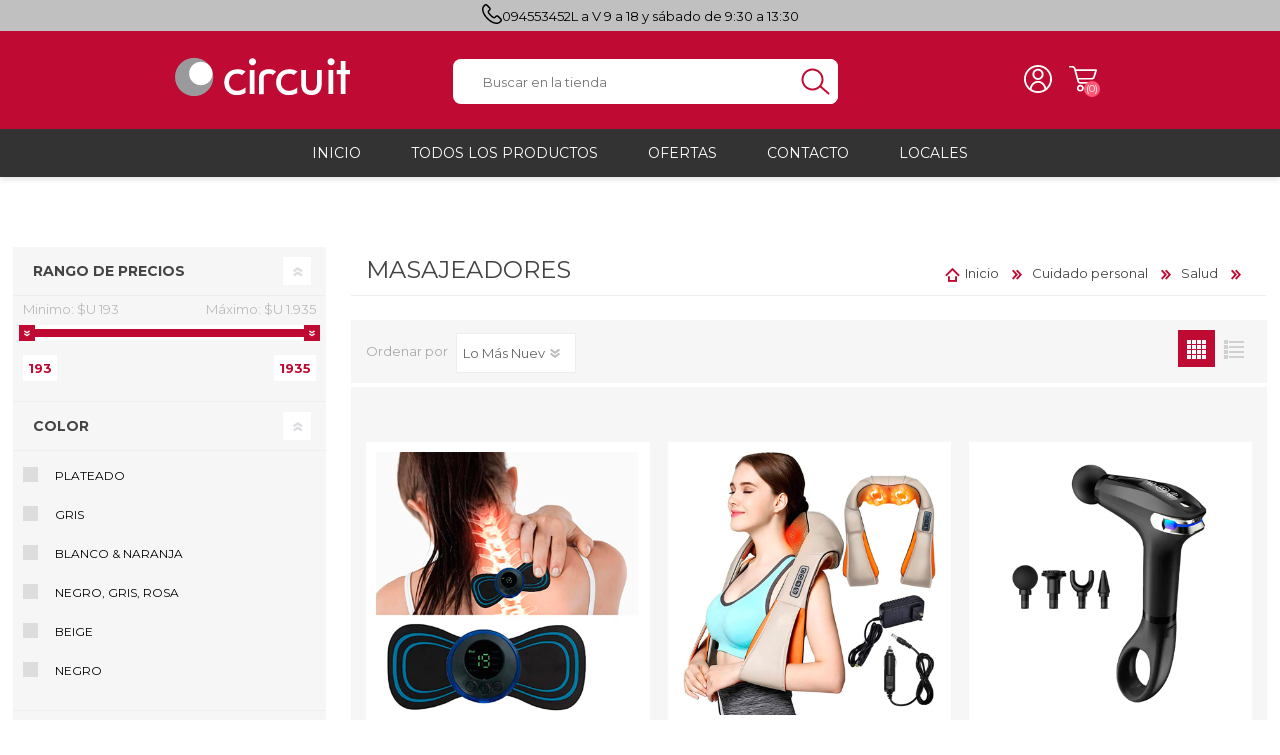

--- FILE ---
content_type: text/html; charset=utf-8
request_url: https://circuit.com.uy/masajeadores
body_size: 23304
content:
<!DOCTYPE html><html lang="es" class="html-category-page"><head><title>Circuit. Masajeadores</title><meta charset="UTF-8"><meta name="description" content=""><meta name="keywords" content=""><meta name="generator" content="nopCommerce"><meta name="viewport" content="width=device-width, initial-scale=1"><meta name="facebook-domain-verification" content="6grdxn9xzfacw0vrmjm9ddt1ub5v7d"><script>!function(n,t,i,r,u,f,e){n.fbq||(u=n.fbq=function(){u.callMethod?u.callMethod.apply(u,arguments):u.queue.push(arguments)},n._fbq||(n._fbq=u),u.push=u,u.loaded=!0,u.version="2.0",u.queue=[],f=t.createElement(i),f.async=!0,f.src=r,e=t.getElementsByTagName(i)[0],e.parentNode.insertBefore(f,e))}(window,document,"script","//connect.facebook.net/en_US/fbevents.js");fbq("init","2182926548646888");fbq("track","PageView");fbq("trackCustom","ViewCategory",{content_name:"Masajeadores",content_category:"Cuidado personal  Salud",content_ids:["20732","20674","19517","16602","16595","15909"],content_type:"product"})</script><noscript><img height="1" width="1" style="display:none" src="https://www.facebook.com/tr?id=2182926548646888&amp;ev=PageView&amp;noscript=1"></noscript><script>FaceBookCurrencyCode="UYU";FaceBookProductImpressions=[{id:20732,productkey:"20732",name:"Masajeador Mini Portátil Para Brazos Cervical  Cuello Recargable",price:"193.50",url:"https://circuit.com.uy/mini-masajeador-portatil-para-brazos-cervical-cuello-recargable",image_url:"https://circuit.com.uy/images/thumbs/0100324_masajeador-mini-portatil-para-brazos-cervical-cuello-recargable_415.jpeg"},{id:20674,productkey:"20674",name:"Masajeador Eléctrico Cuello Hombro Espalda Cintura GPY-02",price:"765.40",url:"https://circuit.com.uy/masajeador-eléctrico-cuello-hombro-espalda-cintura-circuit",image_url:"https://circuit.com.uy/images/thumbs/0100087_masajeador-electrico-cuello-hombro-espalda-cintura-gpy-02_415.jpeg"},{id:19517,productkey:"19517",name:"Pistola Masajeadora 8 Niveles 4 Punteros 30W HB-005",price:"1677.00",url:"https://circuit.com.uy/pistola-masajeadora-8-niveles-4-punteros-30w",image_url:"https://circuit.com.uy/images/thumbs/0094376_pistola-masajeadora-8-niveles-4-punteros-30w-hb-005_415.jpeg"},{id:16602,productkey:"16602",name:"Masajeador de Ojos Gama",price:"1505.00",url:"https://circuit.com.uy/masajeador-de-ojos-gama",image_url:"https://circuit.com.uy/images/thumbs/0077941_masajeador-de-ojos-gama_415.jpeg"},{id:16595,productkey:"16595",name:"Limpiador Facial MOON Face Gama",price:"1677.00",url:"https://circuit.com.uy/limpiador-facial-moon-face-gama",image_url:"https://circuit.com.uy/images/thumbs/0077890_limpiador-facial-moon-face-gama_415.jpeg"},{id:15909,productkey:"15909",name:"Masajeador 32 Niveles Triangular 8 Cabezales",price:"1935.00",url:"https://circuit.com.uy/pistola-de-masajes-32-niveles-triangular-8-cabezales",image_url:"https://www.circuit.com.uy/images/thumbs/0073139_masajeador-32-niveles-triangular-8-cabezales_415.jpeg"}]</script><script async src="/Plugins/FoxNetSoft.GoogleAnalytics4/Scripts/GoogleAnalytics4.js"></script><script>window.dataLayer=window.dataLayer||[];var GA4_productImpressions=GA4_productImpressions||[],GA4_productDetails=GA4_productDetails||[],GA4_cartproducts=GA4_cartproducts||[],GA4_wishlistproducts=GA4_wishlistproducts||[]</script><script>(function(n,t,i,r,u){n[r]=n[r]||[];n[r].push({"gtm.start":(new Date).getTime(),event:"gtm.js"});var e=t.getElementsByTagName(i)[0],f=t.createElement(i),o=r!="dataLayer"?"&l="+r:"";f.async=!0;f.src="https://www.googletagmanager.com/gtm.js?id="+u+o;e.parentNode.insertBefore(f,e)})(window,document,"script","dataLayer","GTM-5G67CHB")</script><link href="/bundles/mjf_jhv0t6rfzunjbzmp4nn9xdd8zpr2e4sx5yrbqwu.min.css" rel="stylesheet"><link rel="shortcut icon" href="\icons\icons_0\favicon.ico"><link rel="preload" as="font" href="/Themes/Prisma/Content/font/prisma.woff" crossorigin><link href="https://fonts.googleapis.com/css2?family=Montserrat:wght@100;200;400;500;600;700&amp;display=swap" rel="stylesheet"><body class="category-page-body font-playfair-display item-type-1"><noscript><iframe src="https://www.googletagmanager.com/ns.html?id=GTM-5G67CHB" height="0" width="0" style="display:none;visibility:hidden"></iframe></noscript><div class="ajax-loading-block-window" style="display:none"></div><div id="dialog-notifications-success" title="Notificación" style="display:none"></div><div id="dialog-notifications-error" title="Error" style="display:none"></div><div id="dialog-notifications-warning" title="Advertencia" style="display:none"></div><div id="bar-notification" class="bar-notification-container" data-close="Cerrar"></div><!--[if lte IE 7]><div style="clear:both;height:59px;text-align:center;position:relative"><a href="http://www.microsoft.com/windows/internet-explorer/default.aspx" target="_blank"> <img src="/Themes/Prisma/Content/img/ie_warning.jpg" height="42" width="820" alt="You are using an outdated browser. For a faster, safer browsing experience, upgrade for free today."> </a></div><![endif]--><div class="master-wrapper-page"><div class="master-header-wrapper-parent"><div class="master-header-wrapper"><div class="banner-txt"><span class="banner-txt-phone"><a href="tel:+59894553452">094553452</a></span> <span> L a V 9 a 18 y sábado de 9:30 a 13:30</span></div><div class="header-wrapper"><div class="header"><div class="header-logo"><a href="/" class="logo"><svg width="56.36mm" height="12.35mm" viewBox="0 0 159.76 35"><g id="Capa_1" data-name="Capa 1" /><g id="Capa_2" data-name="Capa 2"><g id="Capa_1-2" data-name="Capa 1"><g><g><path d="M35,17.59c-.05,9.67-7.93,17.46-17.59,17.41C7.75,34.95-.05,27.08,0,17.41,.05,7.74,7.93-.05,17.59,0c9.66,.05,17.46,7.93,17.41,17.59" fill="#9a9a9c" /><path d="M34.23,14.38c-.02,5.89-4.83,10.64-10.72,10.61-5.89-.03-10.64-4.83-10.61-10.72,.03-5.89,4.83-10.65,10.72-10.61,5.89,.03,10.64,4.83,10.61,10.72" fill="#fff" /></g><g><path d="M70.74,.39c-1.78,0-3.22,1.44-3.22,3.22s1.44,3.22,3.22,3.22,3.22-1.44,3.22-3.22-1.44-3.22-3.22-3.22Z" fill="#fff" /><path d="M142.49,.39c-1.78,0-3.22,1.44-3.22,3.22s1.44,3.22,3.22,3.22,3.22-1.44,3.22-3.22-1.44-3.22-3.22-3.22Z" fill="#fff" /><polygon points="68.28 11.95 68.28 33.07 68.6 33.07 72.67 33.07 72.67 11.22 68.28 11.22 68.28 11.95" fill="#fff" /><path d="M56.88,14.44c1.73,0,2.85,.49,3.7,1.07l.28,.19,.22,.15,.43-.43,2.99-2.92-.9-.47c-.78-.42-2.53-1.59-6.61-1.58-.02,0-.04,0-.05,0h-.01s-.02,0-.02,0c-3.47,0-6.4,1.11-8.61,3.34-2.22,2.21-3.33,5.14-3.33,8.61v.02c0,3.33,1.07,6.17,3.2,8.35,2.12,2.18,4.9,3.29,8.16,3.29h.02c1.43,0,2.78-.14,4.05-.44,1.28-.3,2.45-.75,3.51-1.35l.21-.12,.16-.09v-4.95l-1.16,.82c-1.04,.73-2.08,1.27-3.13,1.63-1.06,.36-2.09,.53-3.11,.53-2.27,0-4.02-.7-5.44-2.11-1.41-1.42-2.1-3.15-2.11-5.39,0-2.56,.7-4.5,2.05-5.97,1.36-1.45,3.13-2.18,5.5-2.19Z" fill="#fff" /><path d="M91.96,12.37c-1.31-1.35-3.7-2.04-6.56-2.05-2.96,.01-5.63,1.34-6.89,2.65-1.28,1.36-1.83,3.56-1.83,6.57v13.62h4.26v-12.99c-.01-2.22,.37-3.64,.85-4.13,.57-.64,1.92-1.59,3.62-1.59,1.85,0,2.87,.39,3.34,.93l.16,.18,.22,.25,3.23-3.05-.39-.41Z" fill="#fff" /><polygon points="140.18 11.95 140.18 33.07 140.51 33.07 144.58 33.07 144.58 11.22 140.18 11.22 140.18 11.95" fill="#fff" /><polygon points="155.67 11.22 155.68 2.85 151.42 2.85 151.42 11.22 147.67 11.22 147.67 15.1 151.42 15.1 151.42 33.07 151.75 33.07 155.67 33.07 155.67 15.1 159.76 15.1 159.76 11.22 155.67 11.22" fill="#fff" /><path d="M104.22,14.44c1.72,0,2.85,.48,3.7,1.07l.27,.19,.22,.15,.44-.43,2.99-2.92-.9-.47c-.78-.42-2.52-1.58-6.59-1.57h-.11c-3.47,0-6.39,1.11-8.6,3.33-2.22,2.21-3.34,5.13-3.33,8.6,0,.03,0,.03,0,.04h0c0,3.33,1.06,6.17,3.2,8.34h0c2.12,2.19,4.9,3.29,8.17,3.29h.01c1.43,0,2.78-.15,4.05-.45,1.27-.29,2.44-.75,3.51-1.35l.21-.12,.16-.09v-4.96l-1.16,.82c-1.04,.73-2.08,1.27-3.13,1.63-1.06,.36-2.09,.54-3.1,.54-2.27,0-4.03-.7-5.45-2.1-1.41-1.42-2.11-3.15-2.11-5.38,0-2.57,.7-4.5,2.05-5.97,1.36-1.45,3.12-2.18,5.51-2.19Z" fill="#fff" /><path d="M129.65,22.13s0,.04,0,.05c0,2.97-.47,5.01-1.22,6.05-.75,1.05-1.93,1.6-3.88,1.62-1.97-.02-3.14-.57-3.86-1.59-.73-1.02-1.2-3.08-1.19-6.08V11.21h-4.3v12.37c0,3.28,.76,5.88,2.39,7.7,1.63,1.81,4.03,2.69,6.98,2.69h.07c2.94,0,5.31-.88,6.92-2.69,1.62-1.82,2.37-4.42,2.37-7.7V11.21h-4.28v10.92Z" fill="#fff" /></g></g></g></g></svg> </a></div><div class="header-links-wrapper"><div class="header-selectors-wrapper"><div class="currency-selector"><select id="customerCurrency" name="customerCurrency" onchange="setLocation(this.value)" aria-label="Currency selector"><option value="https://circuit.com.uy/changecurrency/1?returnUrl=%2Fmasajeadores">D&#xF3;lares<option selected value="https://circuit.com.uy/changecurrency/12?returnUrl=%2Fmasajeadores">Pesos</select></div></div><div class="header-links"><ul><li><a href="/register?returnUrl=%2Fmasajeadores" class="ico-register">Registro</a><li><a href="/login?returnUrl=%2Fmasajeadores" class="ico-login">Iniciar sesión</a><li id="topcartlink"><a href="/cart" class="ico-cart"> <span class="cart-label">Carrito</span> <span class="cart-qty">(0)</span> </a></ul></div><div id="flyout-cart" class="flyout-cart" data-removeitemfromcarturl="/PrismaTheme/RemoveItemFromCart" data-flyoutcarturl="/PrismaTheme/FlyoutShoppingCart"><span class="cart-qty">(0)</span><div class="mini-shopping-cart"><div class="count">No tienes artículos en tu carrito.</div></div></div></div><div class="search-box store-search-box"><form method="get" id="small-search-box-form" action="/search"><input type="text" class="search-box-text" id="small-searchterms" autocomplete="off" name="q" placeholder="Buscar en la tienda" aria-label="Search store"> <input type="hidden" class="instantSearchResourceElement" data-highlightfirstfoundelement="false" data-minkeywordlength="3" data-defaultproductsortoption="0" data-instantsearchurl="/instantSearchFor" data-searchpageurl="/search" data-searchinproductdescriptions="false" data-numberofvisibleproducts="20" data-noresultsresourcetext=" No data found."> <input type="submit" class="button-1 search-box-button" value="Buscar"></form></div></div><div class="responsive-nav-wrapper-parent"><div class="responsive-nav-wrapper"><div class="menu-title"><span>Menú</span></div><div class="search-wrap"><span>Buscar</span></div><div class="personal-button" id="header-links-opener"><span>Menú personal</span></div><div class="wishlist-button"><a href="/wishlist" class="ico-wishlist"> <span class="wishlist-label">Wishlist</span> <span class="wishlist-qty">(0)</span> </a></div><div class="shopping-cart-link"><a href="/cart">Carrito</a> <span class="cart-qty">(0)</span></div></div></div></div></div><div class="overlayOffCanvas"></div><div class="header-menu"><div class="navigation-wrapper"><div class="close-menu"><span>Cerrar</span></div></div><ul class="mega-menu" data-isrtlenabled="false" data-enableclickfordropdown="false"><li><a href="/" title="Inicio"><span> Inicio</span></a><li class="has-sublist with-dropdown-in-grid"><span class="with-subcategories single-item-categories labelfornextplusbutton">Todos los Productos</span><div class="dropdown categories fullWidth boxes-4"><div class="row-wrapper"><div class="row"><div class="box"><div class="picture-title-wrap"><div class="title"><a href="/celulares-y-telefon%C3%ADa" title="Celulares y telefonía"><span>Celulares y telefon&#xED;a</span></a></div><div class="picture"><a href="/celulares-y-telefon%C3%ADa" title="Mostrar los productos en la categoría de Celulares y telefonía"> <img class="lazy" alt="Imagen para la categoría Celulares y telefonía" src="[data-uri]" data-original="https://circuit.com.uy/images/thumbs/0000216_celulares-y-telefonia_290.jpeg"> </a></div></div><ul class="subcategories"><li class="subcategory-item"><a href="/celulares-y-smartphones" title="Celulares y smartphones"><span>Celulares y smartphones</span></a><li class="subcategory-item"><a href="/tel%C3%A9fonos-inal%C3%A1mbicos" title="Teléfonos inalámbicos"><span>Tel&#xE9;fonos inal&#xE1;mbicos</span></a><li class="subcategory-item"><a href="/telefon%C3%ADa-fija" title="Telefonía fija"><span>Telefon&#xED;a fija</span></a><li class="subcategory-item"><a href="/accesorios-para-celulares-2" title="Accesorios Para Celulares"><span>Accesorios Para Celulares</span></a></ul></div><div class="box"><div class="picture-title-wrap"><div class="title"><a href="/audio-imagen-y-electr%C3%B3nica" title="Audio, video y electrónica"><span>Audio, video y electr&#xF3;nica</span></a></div><div class="picture"><a href="/audio-imagen-y-electr%C3%B3nica" title="Mostrar los productos en la categoría de Audio, video y electrónica"> <img class="lazy" alt="Imagen para la categoría Audio, video y electrónica" src="[data-uri]" data-original="https://circuit.com.uy/images/thumbs/0000208_audio-video-y-electronica_290.jpeg"> </a></div></div><ul class="subcategories"><li class="subcategory-item"><a href="/equipos-de-audio" title="Parlantes / Equipos de audio"><span>Parlantes / Equipos de audio</span></a><li class="subcategory-item"><a href="/auriculares" title="Auriculares"><span>Auriculares</span></a><li class="subcategory-item"><a href="/micr%C3%B3fonos" title="Micrófonos"><span>Micr&#xF3;fonos</span></a><li class="subcategory-item"><a href="/grabadoras-digitales" title="Grabadoras digitales"><span>Grabadoras digitales</span></a><li class="subcategory-item"><a href="/calculadoras" title="Calculadoras"><span>Calculadoras</span></a><li class="subcategory-item"><a href="/accesorios-para-audio-y-video" title="Accesorios para audio y video"><span>Accesorios para audio y video</span></a><li class="subcategory-item"><a href="/proyectores" title="Proyectores"><span>Proyectores</span></a><li class="subcategory-item"><a href="/consolas-2" title="Consolas de Audio"><span>Consolas de Audio</span></a><li class="subcategory-item"><a href="/microscopios" title="Microscopios"><span>Microscopios</span></a><li class="subcategory-item"><a href="/cargadores-y-pilas" title="Cargadores y Pilas"><span>Cargadores y Pilas</span></a></ul></div><div class="box"><div class="picture-title-wrap"><div class="title"><a href="/automovil" title="Automovil"><span>Automovil</span></a></div><div class="picture"><a href="/automovil" title="Mostrar los productos en la categoría de Automovil"> <img class="lazy" alt="Imagen para la categoría Automovil" src="[data-uri]" data-original="https://circuit.com.uy/images/thumbs/0000206_automovil_290.jpeg"> </a></div></div><ul class="subcategories"><li class="subcategory-item"><a href="/radios-2" title="Autorradios"><span>Autorradios</span></a><li class="subcategory-item"><a href="/parlantes-2" title="Parlantes y Buffers"><span>Parlantes y Buffers</span></a><li class="subcategory-item"><a href="/accesorios-para-autos" title="Accesorios para autos y motos"><span>Accesorios para autos y motos</span></a><li class="subcategory-item"><a href="/potencia" title="Potencias"><span>Potencias</span></a></ul></div><div class="box"><div class="picture-title-wrap"><div class="title"><a href="/cuidado-personal" title="Cuidado personal"><span>Cuidado personal</span></a></div><div class="picture"><a href="/cuidado-personal" title="Mostrar los productos en la categoría de Cuidado personal"> <img class="lazy" alt="Imagen para la categoría Cuidado personal" src="[data-uri]" data-original="https://circuit.com.uy/images/thumbs/0009170_cuidado-personal_290.jpeg"> </a></div></div><ul class="subcategories"><li class="subcategory-item"><a href="/planchitas-de-pelo" title="Planchitas de pelo"><span>Planchitas de pelo</span></a><li class="subcategory-item"><a href="/secadores-de-pelo" title="Secadores de pelo"><span>Secadores de pelo</span></a><li class="subcategory-item"><a href="/depiladoras" title="Depiladoras"><span>Depiladoras</span></a><li class="subcategory-item"><a href="/afeitadoras" title="Afeitadoras"><span>Afeitadoras</span></a><li class="subcategory-item"><a href="/cortapelos" title="Cortapelos"><span>Cortapelos</span></a><li class="subcategory-item"><a href="/rizadores" title="Rizadores"><span>Rizadores</span></a><li class="subcategory-item"><a href="/cepillos" title="Cepillos"><span>Cepillos</span></a><li class="subcategory-item"><a href="/manicura" title="Manicura y Pedicura"><span>Manicura y Pedicura</span></a><li class="subcategory-item"><a href="/balanzas-de-ba%C3%B1o" title="Balanzas de Baño"><span>Balanzas de Ba&#xF1;o</span></a><li class="subcategory-item"><a href="/trimmer" title="Trimmer"><span>Trimmer</span></a><li class="subcategory-item"><a href="/cuidado-de-la-salud" title="Salud"><span>Salud</span></a></ul></div></div><div class="row"><div class="box"><div class="picture-title-wrap"><div class="title"><a href="/entretenimiento" title="Aire Libre y Entretenimiento"><span>Aire Libre y Entretenimiento</span></a></div><div class="picture"><a href="/entretenimiento" title="Mostrar los productos en la categoría de Aire Libre y Entretenimiento"> <img class="lazy" alt="Imagen para la categoría Aire Libre y Entretenimiento" src="[data-uri]" data-original="https://circuit.com.uy/images/thumbs/0004220_aire-libre-y-entretenimiento_290.jpeg"> </a></div></div><ul class="subcategories"><li class="subcategory-item"><a href="/consolas" title="Consolas para TV y de Mano"><span>Consolas para TV y de Mano</span></a><li class="subcategory-item"><a href="/juguetes-radiocontrolados" title="Juguetes, Drones y Juguetes radiocontrolados"><span>Juguetes, Drones y Juguetes radiocontrolados</span></a><li class="subcategory-item"><a href="/binoculares" title="Binoculares y Miras"><span>Binoculares y Miras</span></a><li class="subcategory-item"><a href="/carpas" title="Carpas y Colchones"><span>Carpas y Colchones</span></a><li class="subcategory-item"><a href="/varios" title="Accesorios Para Camping"><span>Accesorios Para Camping</span></a><li class="subcategory-item"><a href="/veh%C3%ADculos-el%C3%A9ctricos" title="Vehículos eléctricos"><span>Veh&#xED;culos el&#xE9;ctricos</span></a><li class="subcategory-item"><a href="/telescopios-2" title="Telescopios"><span>Telescopios</span></a><li class="subcategory-item"><a href="/piscinas" title="Piscinas"><span>Piscinas</span></a><li class="subcategory-item"><a href="/entretenimiento-para-jard%C3%ADn" title="Jardín"><span>Jard&#xED;n</span></a><li class="subcategory-item"><a href="/accesorios-para-consolas" title="Accesorios Para Consolas"><span>Accesorios Para Consolas</span></a><li class="subcategory-item"><a href="/mesa-de-pool-billar" title="Mesa de Pool / Billar"><span>Mesa de Pool / Billar</span></a></ul></div><div class="box"><div class="picture-title-wrap"><div class="title"><a href="/hogar" title="Hogar"><span>Hogar</span></a></div><div class="picture"><a href="/hogar" title="Mostrar los productos en la categoría de Hogar"> <img class="lazy" alt="Imagen para la categoría Hogar" src="[data-uri]" data-original="https://circuit.com.uy/images/thumbs/0009177_hogar_290.jpeg"> </a></div></div><ul class="subcategories"><li class="subcategory-item"><a href="/iluminaci%C3%B3n-led" title="Iluminación"><span>Iluminaci&#xF3;n</span></a><li class="subcategory-item"><a href="/herramientas" title="Herramientas"><span>Herramientas</span></a><li class="subcategory-item"><a href="/muebles" title="Muebles"><span>Muebles</span></a><li class="subcategory-item"><a href="/bolsos-y-mochilas" title="Bolsos, Mochilas y Maletines"><span>Bolsos, Mochilas y Maletines</span></a><li class="subcategory-item"><a href="/organizaci%C3%B3n" title="Organización"><span>Organizaci&#xF3;n</span></a><li class="subcategory-item"><a href="/bazar-y-cocina" title="Bazar y Cocina"><span>Bazar y Cocina</span></a></ul></div><div class="box"><div class="picture-title-wrap"><div class="title"><a href="/inform%C3%A1tica" title="Informática"><span>Inform&#xE1;tica</span></a></div><div class="picture"><a href="/inform%C3%A1tica" title="Mostrar los productos en la categoría de Informática"> <img class="lazy" alt="Imagen para la categoría Informática" src="[data-uri]" data-original="https://circuit.com.uy/images/thumbs/0000207_informatica_290.jpeg"> </a></div></div><ul class="subcategories"><li class="subcategory-item"><a href="/notebook-y-netbooks" title="Notebooks"><span>Notebooks</span></a><li class="subcategory-item"><a href="/tablets" title="Tablets"><span>Tablets</span></a><li class="subcategory-item"><a href="/ebooks" title="Ebooks"><span>Ebooks</span></a><li class="subcategory-item"><a href="/impresoras" title="Impresoras"><span>Impresoras</span></a><li class="subcategory-item"><a href="/discos-duros-y-tarjetas-gr%C3%A1ficas" title="Discos duros y tarjetas gráficas"><span>Discos duros y tarjetas gr&#xE1;ficas</span></a><li class="subcategory-item"><a href="/monitores" title="Monitores"><span>Monitores</span></a><li class="subcategory-item"><a href="/perif%C3%A9ricos-multimedia" title="Periféricos Multimedia"><span>Perif&#xE9;ricos Multimedia</span></a><li class="subcategory-item"><a href="/redes" title="Redes"><span>Redes</span></a><li class="subcategory-item"><a href="/accesorios-para-notebooks-netbooks-y-tablets" title="Accesorios para Notebooks, Netbooks y Tablets"><span>Accesorios para Notebooks, Netbooks y Tablets</span></a><li class="subcategory-item"><a href="/gaming" title="Gaming"><span>Gaming</span></a><li class="subcategory-item"><a href="/teclados" title="Teclados"><span>Teclados</span></a><li class="subcategory-item"><a href="/mouse" title="Mouse"><span>Mouse</span></a><li class="subcategory-item"><a href="/pendrive" title="Pendrive"><span>Pendrive</span></a><li class="subcategory-item"><a href="/pc-torres" title="PC/ Torres"><span>PC/ Torres</span></a><li class="subcategory-item"><a href="/fuente-de-poder" title="Fuente de Poder"><span>Fuente de Poder</span></a><li class="subcategory-item"><a href="/disipadores-2" title="Disipadores"><span>Disipadores</span></a><li class="subcategory-item"><a href="/webcam" title="Webcam"><span>Webcam</span></a><li class="subcategory-item"><a href="/mousepads" title="Mousepads"><span>Mousepads</span></a><li class="subcategory-item"><a href="/parlantes-3" title="Parlantes"><span>Parlantes</span></a><li class="subcategory-item"><a href="/fundas-para-notebooks" title="Fundas para Notebooks"><span>Fundas para Notebooks</span></a><li class="subcategory-item"><a href="/cables-y-adaptadores-3" title="Cables y Adaptadores"><span>Cables y Adaptadores</span></a></ul></div><div class="box"><div class="picture-title-wrap"><div class="title"><a href="/relojes" title="Relojes"><span>Relojes</span></a></div><div class="picture"><a href="/relojes" title="Mostrar los productos en la categoría de Relojes"> <img class="lazy" alt="Imagen para la categoría Relojes" src="[data-uri]" data-original="https://circuit.com.uy/images/thumbs/0093748_relojes_290.jpeg"> </a></div></div><ul class="subcategories"><li class="subcategory-item"><a href="/smartwatch" title="SmartWatch"><span>SmartWatch</span></a><li class="subcategory-item"><a href="/caballero" title="Caballero"><span>Caballero</span></a><li class="subcategory-item"><a href="/dama" title="Dama"><span>Dama</span></a><li class="subcategory-item"><a href="/reloj-de-pared" title="De Pared"><span>De Pared</span></a><li class="subcategory-item"><a href="/despertadores" title="Despertadores"><span>Despertadores</span></a></ul></div></div><div class="row"><div class="box"><div class="picture-title-wrap"><div class="title"><a href="/ofertas" title="Ofertas"><span>Ofertas</span></a></div><div class="picture"><a href="/ofertas" title="Mostrar los productos en la categoría de Ofertas"> <img class="lazy" alt="Imagen para la categoría Ofertas" src="[data-uri]" data-original="https://circuit.com.uy/images/thumbs/default-image_290.png"> </a></div></div></div><div class="box"><div class="picture-title-wrap"><div class="title"><a href="/aerobics-fitness" title="Deportes y Fitness"><span>Deportes y Fitness</span></a></div><div class="picture"><a href="/aerobics-fitness" title="Mostrar los productos en la categoría de Deportes y Fitness"> <img class="lazy" alt="Imagen para la categoría Deportes y Fitness" src="[data-uri]" data-original="https://circuit.com.uy/images/thumbs/0007088_deportes-y-fitness_290.png"> </a></div></div><ul class="subcategories"><li class="subcategory-item"><a href="/accesorios-para-bicicletas" title="Ciclismo"><span>Ciclismo</span></a><li class="subcategory-item"><a href="/deportes" title="Deportes"><span>Deportes</span></a><li class="subcategory-item"><a href="/barras-discos-y-mancuernas" title="Barras, Discos y Mancuernas"><span>Barras, Discos y Mancuernas</span></a><li class="subcategory-item"><a href="/bicicletas-fijas" title="Bicicletas Ergométricas"><span>Bicicletas Ergom&#xE9;tricas</span></a><li class="subcategory-item"><a href="/bancos" title="Bancos y Equipos multifunción"><span>Bancos y Equipos multifunci&#xF3;n</span></a><li class="subcategory-item"><a href="/otros" title="Complementos"><span>Complementos</span></a><li class="subcategory-item"><a href="/caminador-cinta-para-correr" title="Caminadores"><span>Caminadores</span></a></ul></div><div class="box"><div class="picture-title-wrap"><div class="title"><a href="/defensa-personal" title="Seguridad"><span>Seguridad</span></a></div><div class="picture"><a href="/defensa-personal" title="Mostrar los productos en la categoría de Seguridad"> <img class="lazy" alt="Imagen para la categoría Seguridad" src="[data-uri]" data-original="https://circuit.com.uy/images/thumbs/0007091_seguridad_290.png"> </a></div></div><ul class="subcategories"><li class="subcategory-item"><a href="/c%C3%A1maras-de-vigilancia" title="Cámaras de Vigilancia"><span>C&#xE1;maras de Vigilancia</span></a><li class="subcategory-item"><a href="/detector-de-billetes" title="Detectores de Billetes"><span>Detectores de Billetes</span></a><li class="subcategory-item"><a href="/defensa-personal-2" title="Defensa Personal"><span>Defensa Personal</span></a><li class="subcategory-item"><a href="/candados" title="Candados"><span>Candados</span></a></ul></div><div class="box"><div class="picture-title-wrap"><div class="title"><a href="/electrodom%C3%A9sticos" title="Electrodomésticos"><span>Electrodom&#xE9;sticos</span></a></div><div class="picture"><a href="/electrodom%C3%A9sticos" title="Mostrar los productos en la categoría de Electrodomésticos"> <img class="lazy" alt="Imagen para la categoría Electrodomésticos" src="[data-uri]" data-original="https://circuit.com.uy/images/thumbs/0008507_electrodomesticos_290.png"> </a></div></div><ul class="subcategories"><li class="subcategory-item"><a href="/televisores" title="Televisores"><span>Televisores</span></a><li class="subcategory-item"><a href="/linea-blanca" title="Linea Blanca"><span>Linea Blanca</span></a><li class="subcategory-item"><a href="/peque%C3%B1os-electrodom%C3%A9sticos" title="Pequeños electrodomésticos"><span>Peque&#xF1;os electrodom&#xE9;sticos</span></a><li class="subcategory-item"><a href="/climatizaci%C3%B3n" title="Climatización"><span>Climatizaci&#xF3;n</span></a></ul></div></div><div class="row"><div class="box"><div class="picture-title-wrap"><div class="title"><a href="/m%C3%BAsica" title="Música"><span>M&#xFA;sica</span></a></div><div class="picture"><a href="/m%C3%BAsica" title="Mostrar los productos en la categoría de Música"> <img class="lazy" alt="Imagen para la categoría Música" src="[data-uri]" data-original="https://circuit.com.uy/images/thumbs/default-image_290.png"> </a></div></div></div><div class="box"><div class="picture-title-wrap"><div class="title"><a href="/productos-destacados-del-mes" title="Productos Destacados Del Mes"><span>Productos Destacados Del Mes</span></a></div><div class="picture"><a href="/productos-destacados-del-mes" title="Mostrar los productos en la categoría de Productos Destacados Del Mes"> <img class="lazy" alt="Imagen para la categoría Productos Destacados Del Mes" src="[data-uri]" data-original="https://circuit.com.uy/images/thumbs/default-image_290.png"> </a></div></div></div><div class="empty-box"></div><div class="empty-box"></div></div></div></div><li><a href="/ofertas" title="Ofertas"><span> Ofertas</span></a><li><a href="/contactus" title="Contacto"><span> Contacto</span></a><li class="store-locator"><a class="with-subcategories" href="/sucursales" title="Todas nuestras tiendas">Locales</a><div class="plus-button"></div><div class="sublist-wrap"><ul class="sublist"><li class="back-button"><span>back</span><li><a href="/plaza-independencia" title="Plaza Independencia">Plaza Independencia</a><li><a href="/centro" title="Centro">Centro</a><li><a href="/uni%C3%B3n" title="Unión">Uni&#xF3;n</a><li><a href="/paso-molino" title="Paso Molino">Paso Molino</a><li><a href="/piedras-blancas" title="Piedras Blancas">Piedras Blancas</a></ul></div></ul><div class="menu-title"><span>Menú</span></div><ul class="mega-menu-responsive"><li><a href="/" title="Inicio"><span> Inicio</span></a><li class="has-sublist"><span class="with-subcategories single-item-categories labelfornextplusbutton">Todos los Productos</span><div class="plus-button"></div><div class="sublist-wrap"><div class="navigation-wrapper"><div class="close-menu"><span>Cerrar</span></div><div class="back-button"><span>Volver</span></div></div><ul class="sublist"><li class="has-sublist"><a href="/celulares-y-telefon%C3%ADa" title="Celulares y telefonía" class="with-subcategories"><span>Celulares y telefon&#xED;a</span></a><div class="plus-button"></div><div class="sublist-wrap"><div class="navigation-wrapper"><div class="close-menu"><span>Cerrar</span></div><div class="back-button"><span>Volver</span></div></div><ul class="sublist"><li><a class="lastLevelCategory" href="/celulares-y-smartphones" title="Celulares y smartphones"><span>Celulares y smartphones</span></a><li><a class="lastLevelCategory" href="/tel%C3%A9fonos-inal%C3%A1mbicos" title="Teléfonos inalámbicos"><span>Tel&#xE9;fonos inal&#xE1;mbicos</span></a><li><a class="lastLevelCategory" href="/telefon%C3%ADa-fija" title="Telefonía fija"><span>Telefon&#xED;a fija</span></a><li class="has-sublist"><a href="/accesorios-para-celulares-2" title="Accesorios Para Celulares" class="with-subcategories"><span>Accesorios Para Celulares</span></a><div class="plus-button"></div><div class="sublist-wrap"><div class="navigation-wrapper"><div class="close-menu"><span>Cerrar</span></div><div class="back-button"><span>Volver</span></div></div><ul class="sublist"><li><a class="lastLevelCategory" href="/aro-de-luz" title="Aro de luz"><span>Aro de luz</span></a><li><a class="lastLevelCategory" href="/lupas" title="Lupas"><span>Lupas</span></a><li><a class="lastLevelCategory" href="/cables-y-adaptadores-2" title="Cables y Adaptadores"><span>Cables y Adaptadores</span></a><li><a class="lastLevelCategory" href="/power-bank" title="Power Bank"><span>Power Bank</span></a><li><a class="lastLevelCategory" href="/manos-libres" title="Manos Libres"><span>Manos Libres</span></a><li><a class="lastLevelCategory" href="/bater%C3%ADas" title="Baterías"><span>Bater&#xED;as</span></a><li><a class="lastLevelCategory" href="/cargadores" title="Cargadores"><span>Cargadores</span></a><li><a class="lastLevelCategory" href="/fundas-y-estuches" title="Fundas y Estuches"><span>Fundas y Estuches</span></a><li><a class="lastLevelCategory" href="/protectores-de-pantalla" title="Protectores de pantalla"><span>Protectores de pantalla</span></a><li><a class="lastLevelCategory" href="/soportes" title="Soportes"><span>Soportes</span></a><li><a class="lastLevelCategory" href="/tarjetas-micro-sd" title="Tarjetas Micro SD"><span>Tarjetas Micro SD</span></a><li><a class="lastLevelCategory" href="/telescopios" title="Telescopios"><span>Telescopios</span></a></ul></div></ul></div><li class="has-sublist"><a href="/audio-imagen-y-electr%C3%B3nica" title="Audio, video y electrónica" class="with-subcategories"><span>Audio, video y electr&#xF3;nica</span></a><div class="plus-button"></div><div class="sublist-wrap"><div class="navigation-wrapper"><div class="close-menu"><span>Cerrar</span></div><div class="back-button"><span>Volver</span></div></div><ul class="sublist"><li class="has-sublist"><a href="/equipos-de-audio" title="Parlantes / Equipos de audio" class="with-subcategories"><span>Parlantes / Equipos de audio</span></a><div class="plus-button"></div><div class="sublist-wrap"><div class="navigation-wrapper"><div class="close-menu"><span>Cerrar</span></div><div class="back-button"><span>Volver</span></div></div><ul class="sublist"><li class="has-sublist"><a href="/radios" title="Radios" class="with-subcategories"><span>Radios</span></a><div class="plus-button"></div><div class="sublist-wrap"><div class="navigation-wrapper"><div class="close-menu"><span>Cerrar</span></div><div class="back-button"><span>Volver</span></div></div><ul class="sublist"><li><a class="lastLevelCategory" href="/port%C3%A1til" title="Portátil"><span>Port&#xE1;til</span></a><li><a class="lastLevelCategory" href="/de-mesa" title="De Mesa"><span>De Mesa</span></a></ul></div><li><a class="lastLevelCategory" href="/minicomponentes" title="Minicomponentes"><span>Minicomponentes</span></a><li><a class="lastLevelCategory" href="/portatiles" title="Portatiles"><span>Portatiles</span></a><li><a class="lastLevelCategory" href="/21" title="2.1"><span>2.1</span></a><li><a class="lastLevelCategory" href="/potenciados" title="Potenciados"><span>Potenciados</span></a></ul></div><li class="has-sublist"><a href="/auriculares" title="Auriculares" class="with-subcategories"><span>Auriculares</span></a><div class="plus-button"></div><div class="sublist-wrap"><div class="navigation-wrapper"><div class="close-menu"><span>Cerrar</span></div><div class="back-button"><span>Volver</span></div></div><ul class="sublist"><li><a class="lastLevelCategory" href="/con-vincha" title="Con Vincha"><span>Con Vincha</span></a><li><a class="lastLevelCategory" href="/con-bluetooth" title="Con Bluetooth"><span>Con Bluetooth</span></a><li><a class="lastLevelCategory" href="/sin-micr%C3%B3fono" title="In Ear"><span>In Ear</span></a></ul></div><li class="has-sublist"><a href="/micr%C3%B3fonos" title="Micrófonos" class="with-subcategories"><span>Micr&#xF3;fonos</span></a><div class="plus-button"></div><div class="sublist-wrap"><div class="navigation-wrapper"><div class="close-menu"><span>Cerrar</span></div><div class="back-button"><span>Volver</span></div></div><ul class="sublist"><li><a class="lastLevelCategory" href="/cableado" title="Linea Profesional"><span>Linea Profesional</span></a><li><a class="lastLevelCategory" href="/inalambrico" title="Uso Domestico"><span>Uso Domestico</span></a><li><a class="lastLevelCategory" href="/accesorios" title="Multimedia"><span>Multimedia</span></a></ul></div><li><a class="lastLevelCategory" href="/grabadoras-digitales" title="Grabadoras digitales"><span>Grabadoras digitales</span></a><li><a class="lastLevelCategory" href="/calculadoras" title="Calculadoras"><span>Calculadoras</span></a><li class="has-sublist"><a href="/accesorios-para-audio-y-video" title="Accesorios para audio y video" class="with-subcategories"><span>Accesorios para audio y video</span></a><div class="plus-button"></div><div class="sublist-wrap"><div class="navigation-wrapper"><div class="close-menu"><span>Cerrar</span></div><div class="back-button"><span>Volver</span></div></div><ul class="sublist"><li><a class="lastLevelCategory" href="/tarjetas-micro-sd-2" title="Tarjetas Micro SD"><span>Tarjetas Micro SD</span></a><li><a class="lastLevelCategory" href="/control-remoto" title="Control Remoto"><span>Control Remoto</span></a><li class="has-sublist"><a href="/soportes-y-tr%C3%ADpodes" title="Soportes y Trípodes" class="with-subcategories"><span>Soportes y Tr&#xED;podes</span></a><div class="plus-button"></div><div class="sublist-wrap"><div class="navigation-wrapper"><div class="close-menu"><span>Cerrar</span></div><div class="back-button"><span>Volver</span></div></div><ul class="sublist"><li><a class="lastLevelCategory" href="/para-tv" title="Para TV"><span>Para TV</span></a><li><a class="lastLevelCategory" href="/para-c%C3%A1maras" title="Para Cámaras"><span>Para C&#xE1;maras</span></a></ul></div><li><a class="lastLevelCategory" href="/cables-y-adaptadores-4" title="Cables y Adaptadores"><span>Cables y Adaptadores</span></a></ul></div><li><a class="lastLevelCategory" href="/proyectores" title="Proyectores"><span>Proyectores</span></a><li><a class="lastLevelCategory" href="/consolas-2" title="Consolas de Audio"><span>Consolas de Audio</span></a><li><a class="lastLevelCategory" href="/microscopios" title="Microscopios"><span>Microscopios</span></a><li><a class="lastLevelCategory" href="/cargadores-y-pilas" title="Cargadores y Pilas"><span>Cargadores y Pilas</span></a></ul></div><li class="has-sublist"><a href="/automovil" title="Automovil" class="with-subcategories"><span>Automovil</span></a><div class="plus-button"></div><div class="sublist-wrap"><div class="navigation-wrapper"><div class="close-menu"><span>Cerrar</span></div><div class="back-button"><span>Volver</span></div></div><ul class="sublist"><li><a class="lastLevelCategory" href="/radios-2" title="Autorradios"><span>Autorradios</span></a><li><a class="lastLevelCategory" href="/parlantes-2" title="Parlantes y Buffers"><span>Parlantes y Buffers</span></a><li class="has-sublist"><a href="/accesorios-para-autos" title="Accesorios para autos y motos" class="with-subcategories"><span>Accesorios para autos y motos</span></a><div class="plus-button"></div><div class="sublist-wrap"><div class="navigation-wrapper"><div class="close-menu"><span>Cerrar</span></div><div class="back-button"><span>Volver</span></div></div><ul class="sublist"><li><a class="lastLevelCategory" href="/c%C3%A1maras" title="Cámaras"><span>C&#xE1;maras</span></a><li><a class="lastLevelCategory" href="/receptores-y-transmisores-de-audio" title="Receptores y transmisores de audio"><span>Receptores y transmisores de audio</span></a><li><a class="lastLevelCategory" href="/cuidado-y-seguridad" title="Cuidado y Seguridad"><span>Cuidado y Seguridad</span></a><li><a class="lastLevelCategory" href="/compresor-de-aire" title="Compresor de aire"><span>Compresor de aire</span></a></ul></div><li><a class="lastLevelCategory" href="/potencia" title="Potencias"><span>Potencias</span></a></ul></div><li class="has-sublist"><a href="/cuidado-personal" title="Cuidado personal" class="with-subcategories"><span>Cuidado personal</span></a><div class="plus-button"></div><div class="sublist-wrap"><div class="navigation-wrapper"><div class="close-menu"><span>Cerrar</span></div><div class="back-button"><span>Volver</span></div></div><ul class="sublist"><li><a class="lastLevelCategory" href="/planchitas-de-pelo" title="Planchitas de pelo"><span>Planchitas de pelo</span></a><li><a class="lastLevelCategory" href="/secadores-de-pelo" title="Secadores de pelo"><span>Secadores de pelo</span></a><li><a class="lastLevelCategory" href="/depiladoras" title="Depiladoras"><span>Depiladoras</span></a><li><a class="lastLevelCategory" href="/afeitadoras" title="Afeitadoras"><span>Afeitadoras</span></a><li><a class="lastLevelCategory" href="/cortapelos" title="Cortapelos"><span>Cortapelos</span></a><li><a class="lastLevelCategory" href="/rizadores" title="Rizadores"><span>Rizadores</span></a><li><a class="lastLevelCategory" href="/cepillos" title="Cepillos"><span>Cepillos</span></a><li><a class="lastLevelCategory" href="/manicura" title="Manicura y Pedicura"><span>Manicura y Pedicura</span></a><li><a class="lastLevelCategory" href="/balanzas-de-ba%C3%B1o" title="Balanzas de Baño"><span>Balanzas de Ba&#xF1;o</span></a><li><a class="lastLevelCategory" href="/trimmer" title="Trimmer"><span>Trimmer</span></a><li class="has-sublist"><a href="/cuidado-de-la-salud" title="Salud" class="with-subcategories"><span>Salud</span></a><div class="plus-button"></div><div class="sublist-wrap"><div class="navigation-wrapper"><div class="close-menu"><span>Cerrar</span></div><div class="back-button"><span>Volver</span></div></div><ul class="sublist"><li><a class="lastLevelCategory" href="/tensi%C3%B3metros" title="Tensiómetros"><span>Tensi&#xF3;metros</span></a><li><a class="lastLevelCategory" href="/camillas-de-masajes" title="Camillas de Masajes"><span>Camillas de Masajes</span></a><li><a class="lastLevelCategory" href="/desinfectantes" title="Desinfectantes"><span>Desinfectantes</span></a><li><a class="lastLevelCategory" href="/masajeadores" title="Masajeadores"><span>Masajeadores</span></a></ul></div></ul></div><li class="has-sublist"><a href="/entretenimiento" title="Aire Libre y Entretenimiento" class="with-subcategories"><span>Aire Libre y Entretenimiento</span></a><div class="plus-button"></div><div class="sublist-wrap"><div class="navigation-wrapper"><div class="close-menu"><span>Cerrar</span></div><div class="back-button"><span>Volver</span></div></div><ul class="sublist"><li><a class="lastLevelCategory" href="/consolas" title="Consolas para TV y de Mano"><span>Consolas para TV y de Mano</span></a><li><a class="lastLevelCategory" href="/juguetes-radiocontrolados" title="Juguetes, Drones y Juguetes radiocontrolados"><span>Juguetes, Drones y Juguetes radiocontrolados</span></a><li><a class="lastLevelCategory" href="/binoculares" title="Binoculares y Miras"><span>Binoculares y Miras</span></a><li><a class="lastLevelCategory" href="/carpas" title="Carpas y Colchones"><span>Carpas y Colchones</span></a><li><a class="lastLevelCategory" href="/varios" title="Accesorios Para Camping"><span>Accesorios Para Camping</span></a><li><a class="lastLevelCategory" href="/veh%C3%ADculos-el%C3%A9ctricos" title="Vehículos eléctricos"><span>Veh&#xED;culos el&#xE9;ctricos</span></a><li><a class="lastLevelCategory" href="/telescopios-2" title="Telescopios"><span>Telescopios</span></a><li><a class="lastLevelCategory" href="/piscinas" title="Piscinas"><span>Piscinas</span></a><li><a class="lastLevelCategory" href="/entretenimiento-para-jard%C3%ADn" title="Jardín"><span>Jard&#xED;n</span></a><li class="has-sublist"><a href="/accesorios-para-consolas" title="Accesorios Para Consolas" class="with-subcategories"><span>Accesorios Para Consolas</span></a><div class="plus-button"></div><div class="sublist-wrap"><div class="navigation-wrapper"><div class="close-menu"><span>Cerrar</span></div><div class="back-button"><span>Volver</span></div></div><ul class="sublist"><li><a class="lastLevelCategory" href="/juegos-de-consolas" title="Juegos de Consolas"><span>Juegos de Consolas</span></a><li><a class="lastLevelCategory" href="/joystick" title="Joysticks"><span>Joysticks</span></a></ul></div><li><a class="lastLevelCategory" href="/mesa-de-pool-billar" title="Mesa de Pool / Billar"><span>Mesa de Pool / Billar</span></a></ul></div><li class="has-sublist"><a href="/hogar" title="Hogar" class="with-subcategories"><span>Hogar</span></a><div class="plus-button"></div><div class="sublist-wrap"><div class="navigation-wrapper"><div class="close-menu"><span>Cerrar</span></div><div class="back-button"><span>Volver</span></div></div><ul class="sublist"><li class="has-sublist"><a href="/iluminaci%C3%B3n-led" title="Iluminación" class="with-subcategories"><span>Iluminaci&#xF3;n</span></a><div class="plus-button"></div><div class="sublist-wrap"><div class="navigation-wrapper"><div class="close-menu"><span>Cerrar</span></div><div class="back-button"><span>Volver</span></div></div><ul class="sublist"><li><a class="lastLevelCategory" href="/focos-y-linternas" title="Linternas"><span>Linternas</span></a><li><a class="lastLevelCategory" href="/luces-disco" title="Luces Disco"><span>Luces Disco</span></a><li><a class="lastLevelCategory" href="/carga-solar" title="Carga Solar"><span>Carga Solar</span></a><li><a class="lastLevelCategory" href="/lamparas-y-veladoras" title="Lamparas y Veladoras"><span>Lamparas y Veladoras</span></a><li><a class="lastLevelCategory" href="/focos" title="Focos"><span>Focos</span></a></ul></div><li class="has-sublist"><a href="/herramientas" title="Herramientas" class="with-subcategories"><span>Herramientas</span></a><div class="plus-button"></div><div class="sublist-wrap"><div class="navigation-wrapper"><div class="close-menu"><span>Cerrar</span></div><div class="back-button"><span>Volver</span></div></div><ul class="sublist"><li><a class="lastLevelCategory" href="/electricidad" title="Electricidad"><span>Electricidad</span></a></ul></div><li class="has-sublist"><a href="/muebles" title="Muebles" class="with-subcategories"><span>Muebles</span></a><div class="plus-button"></div><div class="sublist-wrap"><div class="navigation-wrapper"><div class="close-menu"><span>Cerrar</span></div><div class="back-button"><span>Volver</span></div></div><ul class="sublist"><li><a class="lastLevelCategory" href="/percheros" title="Percheros"><span>Percheros</span></a><li><a class="lastLevelCategory" href="/mesas-ratonas" title="Mesas Ratonas"><span>Mesas Ratonas</span></a><li><a class="lastLevelCategory" href="/recibidores-despojadores" title="Recibidores  / Despojadores"><span>Recibidores / Despojadores</span></a><li><a class="lastLevelCategory" href="/escritorios" title="Escritorios"><span>Escritorios</span></a><li><a class="lastLevelCategory" href="/sillas-de-escritorio" title="Sillas de Escritorio"><span>Sillas de Escritorio</span></a><li><a class="lastLevelCategory" href="/organizadores-de-ba%C3%B1o" title="Organizadores de Baño"><span>Organizadores de Ba&#xF1;o</span></a><li><a class="lastLevelCategory" href="/estanterias" title="Repisas / Estanterias"><span>Repisas / Estanterias</span></a><li><a class="lastLevelCategory" href="/zapateras" title="Zapateras"><span>Zapateras</span></a><li><a class="lastLevelCategory" href="/organizadores-de-cocina" title="Organizadores de Cocina"><span>Organizadores de Cocina</span></a><li><a class="lastLevelCategory" href="/mesas-de-luz" title="Mesas de Luz"><span>Mesas de Luz</span></a><li><a class="lastLevelCategory" href="/racks" title="Racks"><span>Racks</span></a><li><a class="lastLevelCategory" href="/living-y-accesorios" title="Living y Accesorios"><span>Living y Accesorios</span></a><li><a class="lastLevelCategory" href="/mesas-auxiliares-y-de-pc" title="Mesas Auxiliares / PC"><span>Mesas Auxiliares / PC</span></a><li class="has-sublist"><a href="/juegos-de-comedor" title="Juegos de Comedor" class="with-subcategories"><span>Juegos de Comedor</span></a><div class="plus-button"></div><div class="sublist-wrap"><div class="navigation-wrapper"><div class="close-menu"><span>Cerrar</span></div><div class="back-button"><span>Volver</span></div></div><ul class="sublist"><li><a class="lastLevelCategory" href="/mesas" title="Mesas"><span>Mesas</span></a><li><a class="lastLevelCategory" href="/sillas-2" title="Sillas"><span>Sillas</span></a></ul></div><li><a class="lastLevelCategory" href="/roperos-armarios" title="Roperos &amp; Armarios"><span>Roperos &amp; Armarios</span></a></ul></div><li class="has-sublist"><a href="/bolsos-y-mochilas" title="Bolsos, Mochilas y Maletines" class="with-subcategories"><span>Bolsos, Mochilas y Maletines</span></a><div class="plus-button"></div><div class="sublist-wrap"><div class="navigation-wrapper"><div class="close-menu"><span>Cerrar</span></div><div class="back-button"><span>Volver</span></div></div><ul class="sublist"><li><a class="lastLevelCategory" href="/maletines" title="Maletines"><span>Maletines</span></a><li><a class="lastLevelCategory" href="/bolsos-y-mochilas-maternales" title="Bolsos y mochilas maternales"><span>Bolsos y mochilas maternales</span></a><li><a class="lastLevelCategory" href="/mochilas" title="Mochilas"><span>Mochilas</span></a><li><a class="lastLevelCategory" href="/bolsos-mochilas-y-organizadores-plegables" title="Bolsos, mochilas y organizadores plegables"><span>Bolsos, mochilas y organizadores plegables</span></a></ul></div><li><a class="lastLevelCategory" href="/organizaci%C3%B3n" title="Organización"><span>Organizaci&#xF3;n</span></a><li class="has-sublist"><a href="/bazar-y-cocina" title="Bazar y Cocina" class="with-subcategories"><span>Bazar y Cocina</span></a><div class="plus-button"></div><div class="sublist-wrap"><div class="navigation-wrapper"><div class="close-menu"><span>Cerrar</span></div><div class="back-button"><span>Volver</span></div></div><ul class="sublist"><li><a class="lastLevelCategory" href="/humidificadores" title="Humidificadores"><span>Humidificadores</span></a><li><a class="lastLevelCategory" href="/timbres-y-porteros" title="Timbres y Porteros"><span>Timbres y Porteros</span></a><li><a class="lastLevelCategory" href="/estaci%C3%B3n-meteorol%C3%B3gica" title="Estación Meteorológica"><span>Estaci&#xF3;n Meteorol&#xF3;gica</span></a><li><a class="lastLevelCategory" href="/tenders" title="Tenders"><span>Tenders</span></a><li><a class="lastLevelCategory" href="/mantas-t%C3%A9rmicas" title="Mantas Térmicas"><span>Mantas T&#xE9;rmicas</span></a><li><a class="lastLevelCategory" href="/para-la-cocina" title="Para la Cocina"><span>Para la Cocina</span></a><li><a class="lastLevelCategory" href="/calentadores-de-agua" title="Calentadores de Agua"><span>Calentadores de Agua</span></a></ul></div></ul></div><li class="has-sublist"><a href="/inform%C3%A1tica" title="Informática" class="with-subcategories"><span>Inform&#xE1;tica</span></a><div class="plus-button"></div><div class="sublist-wrap"><div class="navigation-wrapper"><div class="close-menu"><span>Cerrar</span></div><div class="back-button"><span>Volver</span></div></div><ul class="sublist"><li><a class="lastLevelCategory" href="/notebook-y-netbooks" title="Notebooks"><span>Notebooks</span></a><li><a class="lastLevelCategory" href="/tablets" title="Tablets"><span>Tablets</span></a><li><a class="lastLevelCategory" href="/ebooks" title="Ebooks"><span>Ebooks</span></a><li class="has-sublist"><a href="/impresoras" title="Impresoras" class="with-subcategories"><span>Impresoras</span></a><div class="plus-button"></div><div class="sublist-wrap"><div class="navigation-wrapper"><div class="close-menu"><span>Cerrar</span></div><div class="back-button"><span>Volver</span></div></div><ul class="sublist"><li><a class="lastLevelCategory" href="/tintas-y-cartuchos" title="Accesorios e Insumos"><span>Accesorios e Insumos</span></a><li><a class="lastLevelCategory" href="/equipos" title="Equipos"><span>Equipos</span></a></ul></div><li><a class="lastLevelCategory" href="/discos-duros-y-tarjetas-gr%C3%A1ficas" title="Discos duros y tarjetas gráficas"><span>Discos duros y tarjetas gr&#xE1;ficas</span></a><li><a class="lastLevelCategory" href="/monitores" title="Monitores"><span>Monitores</span></a><li><a class="lastLevelCategory" href="/perif%C3%A9ricos-multimedia" title="Periféricos Multimedia"><span>Perif&#xE9;ricos Multimedia</span></a><li class="has-sublist"><a href="/redes" title="Redes" class="with-subcategories"><span>Redes</span></a><div class="plus-button"></div><div class="sublist-wrap"><div class="navigation-wrapper"><div class="close-menu"><span>Cerrar</span></div><div class="back-button"><span>Volver</span></div></div><ul class="sublist"><li><a class="lastLevelCategory" href="/routers" title="Routers"><span>Routers</span></a><li><a class="lastLevelCategory" href="/extensores-de-rango" title="Extensores de rango"><span>Extensores de rango</span></a><li><a class="lastLevelCategory" href="/switch" title="Switch"><span>Switch</span></a><li><a class="lastLevelCategory" href="/adaptadores-3" title="Adaptadores"><span>Adaptadores</span></a></ul></div><li><a class="lastLevelCategory" href="/accesorios-para-notebooks-netbooks-y-tablets" title="Accesorios para Notebooks, Netbooks y Tablets"><span>Accesorios para Notebooks, Netbooks y Tablets</span></a><li class="has-sublist"><a href="/gaming" title="Gaming" class="with-subcategories"><span>Gaming</span></a><div class="plus-button"></div><div class="sublist-wrap"><div class="navigation-wrapper"><div class="close-menu"><span>Cerrar</span></div><div class="back-button"><span>Volver</span></div></div><ul class="sublist"><li><a class="lastLevelCategory" href="/teclados-gamer" title="Teclados"><span>Teclados</span></a><li><a class="lastLevelCategory" href="/mouses-gamer" title="Mouse y Mouse Pads"><span>Mouse y Mouse Pads</span></a><li><a class="lastLevelCategory" href="/auriculares-gamer" title="Auriculares"><span>Auriculares</span></a><li><a class="lastLevelCategory" href="/sillas" title="Sillas"><span>Sillas</span></a><li><a class="lastLevelCategory" href="/gabinetes" title="Gabinetes"><span>Gabinetes</span></a></ul></div><li><a class="lastLevelCategory" href="/teclados" title="Teclados"><span>Teclados</span></a><li><a class="lastLevelCategory" href="/mouse" title="Mouse"><span>Mouse</span></a><li><a class="lastLevelCategory" href="/pendrive" title="Pendrive"><span>Pendrive</span></a><li><a class="lastLevelCategory" href="/pc-torres" title="PC/ Torres"><span>PC/ Torres</span></a><li><a class="lastLevelCategory" href="/fuente-de-poder" title="Fuente de Poder"><span>Fuente de Poder</span></a><li><a class="lastLevelCategory" href="/disipadores-2" title="Disipadores"><span>Disipadores</span></a><li><a class="lastLevelCategory" href="/webcam" title="Webcam"><span>Webcam</span></a><li><a class="lastLevelCategory" href="/mousepads" title="Mousepads"><span>Mousepads</span></a><li><a class="lastLevelCategory" href="/parlantes-3" title="Parlantes"><span>Parlantes</span></a><li><a class="lastLevelCategory" href="/fundas-para-notebooks" title="Fundas para Notebooks"><span>Fundas para Notebooks</span></a><li class="has-sublist"><a href="/cables-y-adaptadores-3" title="Cables y Adaptadores" class="with-subcategories"><span>Cables y Adaptadores</span></a><div class="plus-button"></div><div class="sublist-wrap"><div class="navigation-wrapper"><div class="close-menu"><span>Cerrar</span></div><div class="back-button"><span>Volver</span></div></div><ul class="sublist"><li><a class="lastLevelCategory" href="/cables-2" title="Cables"><span>Cables</span></a><li><a class="lastLevelCategory" href="/adaptadores-4" title="Adaptadores"><span>Adaptadores</span></a></ul></div></ul></div><li class="has-sublist"><a href="/relojes" title="Relojes" class="with-subcategories"><span>Relojes</span></a><div class="plus-button"></div><div class="sublist-wrap"><div class="navigation-wrapper"><div class="close-menu"><span>Cerrar</span></div><div class="back-button"><span>Volver</span></div></div><ul class="sublist"><li><a class="lastLevelCategory" href="/smartwatch" title="SmartWatch"><span>SmartWatch</span></a><li><a class="lastLevelCategory" href="/caballero" title="Caballero"><span>Caballero</span></a><li><a class="lastLevelCategory" href="/dama" title="Dama"><span>Dama</span></a><li><a class="lastLevelCategory" href="/reloj-de-pared" title="De Pared"><span>De Pared</span></a><li><a class="lastLevelCategory" href="/despertadores" title="Despertadores"><span>Despertadores</span></a></ul></div><li><a class="lastLevelCategory" href="/ofertas" title="Ofertas"><span>Ofertas</span></a><li class="has-sublist"><a href="/aerobics-fitness" title="Deportes y Fitness" class="with-subcategories"><span>Deportes y Fitness</span></a><div class="plus-button"></div><div class="sublist-wrap"><div class="navigation-wrapper"><div class="close-menu"><span>Cerrar</span></div><div class="back-button"><span>Volver</span></div></div><ul class="sublist"><li class="has-sublist"><a href="/accesorios-para-bicicletas" title="Ciclismo" class="with-subcategories"><span>Ciclismo</span></a><div class="plus-button"></div><div class="sublist-wrap"><div class="navigation-wrapper"><div class="close-menu"><span>Cerrar</span></div><div class="back-button"><span>Volver</span></div></div><ul class="sublist"><li><a class="lastLevelCategory" href="/bicicletas" title="Bicicletas"><span>Bicicletas</span></a><li><a class="lastLevelCategory" href="/accesorios-y-seguridad" title="Accesorios y Seguridad"><span>Accesorios y Seguridad</span></a></ul></div><li class="has-sublist"><a href="/deportes" title="Deportes" class="with-subcategories"><span>Deportes</span></a><div class="plus-button"></div><div class="sublist-wrap"><div class="navigation-wrapper"><div class="close-menu"><span>Cerrar</span></div><div class="back-button"><span>Volver</span></div></div><ul class="sublist"><li><a class="lastLevelCategory" href="/nataci%C3%B3n" title="Natación"><span>Nataci&#xF3;n</span></a></ul></div><li><a class="lastLevelCategory" href="/barras-discos-y-mancuernas" title="Barras, Discos y Mancuernas"><span>Barras, Discos y Mancuernas</span></a><li><a class="lastLevelCategory" href="/bicicletas-fijas" title="Bicicletas Ergométricas"><span>Bicicletas Ergom&#xE9;tricas</span></a><li><a class="lastLevelCategory" href="/bancos" title="Bancos y Equipos multifunción"><span>Bancos y Equipos multifunci&#xF3;n</span></a><li class="has-sublist"><a href="/otros" title="Complementos" class="with-subcategories"><span>Complementos</span></a><div class="plus-button"></div><div class="sublist-wrap"><div class="navigation-wrapper"><div class="close-menu"><span>Cerrar</span></div><div class="back-button"><span>Volver</span></div></div><ul class="sublist"><li><a class="lastLevelCategory" href="/para-el-ejercicio" title="Para el ejercicio"><span>Para el ejercicio</span></a><li><a class="lastLevelCategory" href="/electroestimuladores-2" title="Electroestimuladores"><span>Electroestimuladores</span></a><li><a class="lastLevelCategory" href="/cuidado-y-seguridad-2" title="Cuidado y Seguridad"><span>Cuidado y Seguridad</span></a></ul></div><li><a class="lastLevelCategory" href="/caminador-cinta-para-correr" title="Caminadores"><span>Caminadores</span></a></ul></div><li class="has-sublist"><a href="/defensa-personal" title="Seguridad" class="with-subcategories"><span>Seguridad</span></a><div class="plus-button"></div><div class="sublist-wrap"><div class="navigation-wrapper"><div class="close-menu"><span>Cerrar</span></div><div class="back-button"><span>Volver</span></div></div><ul class="sublist"><li><a class="lastLevelCategory" href="/c%C3%A1maras-de-vigilancia" title="Cámaras de Vigilancia"><span>C&#xE1;maras de Vigilancia</span></a><li><a class="lastLevelCategory" href="/detector-de-billetes" title="Detectores de Billetes"><span>Detectores de Billetes</span></a><li><a class="lastLevelCategory" href="/defensa-personal-2" title="Defensa Personal"><span>Defensa Personal</span></a><li><a class="lastLevelCategory" href="/candados" title="Candados"><span>Candados</span></a></ul></div><li class="has-sublist"><a href="/electrodom%C3%A9sticos" title="Electrodomésticos" class="with-subcategories"><span>Electrodom&#xE9;sticos</span></a><div class="plus-button"></div><div class="sublist-wrap"><div class="navigation-wrapper"><div class="close-menu"><span>Cerrar</span></div><div class="back-button"><span>Volver</span></div></div><ul class="sublist"><li class="has-sublist"><a href="/televisores" title="Televisores" class="with-subcategories"><span>Televisores</span></a><div class="plus-button"></div><div class="sublist-wrap"><div class="navigation-wrapper"><div class="close-menu"><span>Cerrar</span></div><div class="back-button"><span>Volver</span></div></div><ul class="sublist"><li><a class="lastLevelCategory" href="/soportes-2" title="Soportes"><span>Soportes</span></a><li class="has-sublist"><a href="/complementos-para-tv" title="Complementos para TV" class="with-subcategories"><span>Complementos para TV</span></a><div class="plus-button"></div><div class="sublist-wrap"><div class="navigation-wrapper"><div class="close-menu"><span>Cerrar</span></div><div class="back-button"><span>Volver</span></div></div><ul class="sublist"><li><a class="lastLevelCategory" href="/sintonizadores-y-atenas-de-tv-digital" title="Sintonizadores y Atenas de TV Digital"><span>Sintonizadores y Atenas de TV Digital</span></a><li><a class="lastLevelCategory" href="/teclados-para-smart-tv" title="Teclados para smart tv"><span>Teclados para smart tv</span></a><li><a class="lastLevelCategory" href="/tv-box" title="TV Box"><span>TV Box</span></a><li><a class="lastLevelCategory" href="/barras-de-sonido" title="Barras de Sonido"><span>Barras de Sonido</span></a><li><a class="lastLevelCategory" href="/proyectores-2" title="Proyectores"><span>Proyectores</span></a><li><a class="lastLevelCategory" href="/controles-remotos" title="Controles Remotos"><span>Controles Remotos</span></a></ul></div></ul></div><li class="has-sublist"><a href="/linea-blanca" title="Linea Blanca" class="with-subcategories"><span>Linea Blanca</span></a><div class="plus-button"></div><div class="sublist-wrap"><div class="navigation-wrapper"><div class="close-menu"><span>Cerrar</span></div><div class="back-button"><span>Volver</span></div></div><ul class="sublist"><li><a class="lastLevelCategory" href="/lavarropas" title="Lavarropas y Secarropas"><span>Lavarropas y Secarropas</span></a><li><a class="lastLevelCategory" href="/hornos" title="Hornos y Microondas"><span>Hornos y Microondas</span></a><li><a class="lastLevelCategory" href="/cocina" title="Cocinas"><span>Cocinas</span></a><li><a class="lastLevelCategory" href="/campanas" title="Campanas"><span>Campanas</span></a><li><a class="lastLevelCategory" href="/heladeras" title="Heladeras"><span>Heladeras</span></a><li><a class="lastLevelCategory" href="/calefones-y-termotanques" title="Calefones y Termotanques"><span>Calefones y Termotanques</span></a><li><a class="lastLevelCategory" href="/anafes" title="Anafes"><span>Anafes</span></a></ul></div><li class="has-sublist"><a href="/peque%C3%B1os-electrodom%C3%A9sticos" title="Pequeños electrodomésticos" class="with-subcategories"><span>Peque&#xF1;os electrodom&#xE9;sticos</span></a><div class="plus-button"></div><div class="sublist-wrap"><div class="navigation-wrapper"><div class="close-menu"><span>Cerrar</span></div><div class="back-button"><span>Volver</span></div></div><ul class="sublist"><li><a class="lastLevelCategory" href="/planchas" title="Planchas"><span>Planchas</span></a><li><a class="lastLevelCategory" href="/batidoras" title="Batidoras"><span>Batidoras</span></a><li><a class="lastLevelCategory" href="/multiprocesadoras" title="Multiprocesadoras"><span>Multiprocesadoras</span></a><li><a class="lastLevelCategory" href="/freidoras" title="Freidoras"><span>Freidoras</span></a><li><a class="lastLevelCategory" href="/aspiradoras" title="Aspiradoras"><span>Aspiradoras</span></a><li><a class="lastLevelCategory" href="/licuadoras" title="Licuadoras"><span>Licuadoras</span></a><li><a class="lastLevelCategory" href="/ventiladores" title="Ventiladores"><span>Ventiladores</span></a><li><a class="lastLevelCategory" href="/cafeteras" title="Cafeteras"><span>Cafeteras</span></a><li><a class="lastLevelCategory" href="/jarras-el%C3%A9ctricas" title="Jarras Eléctricas"><span>Jarras El&#xE9;ctricas</span></a><li><a class="lastLevelCategory" href="/maquinas-de-coser" title="Maquinas de Coser"><span>Maquinas de Coser</span></a><li><a class="lastLevelCategory" href="/tostadoras" title="Tostadoras"><span>Tostadoras</span></a><li><a class="lastLevelCategory" href="/jugueras" title="Jugueras"><span>Jugueras</span></a><li><a class="lastLevelCategory" href="/balanzas" title="Balanzas"><span>Balanzas</span></a><li><a class="lastLevelCategory" href="/otros-3" title="Otros"><span>Otros</span></a><li><a class="lastLevelCategory" href="/sandwicheras-grills" title="sandwicheras, grills"><span>sandwicheras, grills</span></a><li><a class="lastLevelCategory" href="/exprimidores" title="Exprimidores"><span>Exprimidores</span></a><li><a class="lastLevelCategory" href="/soperas" title="Soperas"><span>Soperas</span></a><li><a class="lastLevelCategory" href="/mixers" title="Mixers"><span>Mixers</span></a><li><a class="lastLevelCategory" href="/m%C3%A1quinas-de-coser-2" title="Máquinas de coser"><span>M&#xE1;quinas de coser</span></a></ul></div><li class="has-sublist"><a href="/climatizaci%C3%B3n" title="Climatización" class="with-subcategories"><span>Climatizaci&#xF3;n</span></a><div class="plus-button"></div><div class="sublist-wrap"><div class="navigation-wrapper"><div class="close-menu"><span>Cerrar</span></div><div class="back-button"><span>Volver</span></div></div><ul class="sublist"><li><a class="lastLevelCategory" href="/calefacci%C3%B3n" title="Aire Acondicionado"><span>Aire Acondicionado</span></a><li><a class="lastLevelCategory" href="/estufas-el%C3%A9ctricas" title="Estufas Eléctricas"><span>Estufas El&#xE9;ctricas</span></a><li><a class="lastLevelCategory" href="/estufas-a-gas-2" title="Estufas a Gas"><span>Estufas a Gas</span></a><li><a class="lastLevelCategory" href="/mantas-el%C3%A9ctricas-y-calientas-camas" title="Mantas eléctricas y Calienta camas"><span>Mantas el&#xE9;ctricas y Calienta camas</span></a></ul></div></ul></div><li><a class="lastLevelCategory" href="/m%C3%BAsica" title="Música"><span>M&#xFA;sica</span></a><li><a class="lastLevelCategory" href="/productos-destacados-del-mes" title="Productos Destacados Del Mes"><span>Productos Destacados Del Mes</span></a></ul></div><li><a href="/ofertas" title="Ofertas"><span> Ofertas</span></a><li><a href="/contactus" title="Contacto"><span> Contacto</span></a><li class="store-locator"><a class="with-subcategories" href="/sucursales" title="Todas nuestras tiendas">Locales</a><div class="plus-button"></div><div class="sublist-wrap"><ul class="sublist"><li class="back-button"><span>back</span><li><a href="/plaza-independencia" title="Plaza Independencia">Plaza Independencia</a><li><a href="/centro" title="Centro">Centro</a><li><a href="/uni%C3%B3n" title="Unión">Uni&#xF3;n</a><li><a href="/paso-molino" title="Paso Molino">Paso Molino</a><li><a href="/piedras-blancas" title="Piedras Blancas">Piedras Blancas</a></ul></div></ul></div></div><div class="master-wrapper-content"><div class="ajaxCartInfo" data-getajaxcartbuttonurl="/NopAjaxCart/GetAjaxCartButtonsAjax" data-productpageaddtocartbuttonselector="button.add-to-cart-button" data-productboxaddtocartbuttonselector="button.product-box-add-to-cart-button" data-productboxproductitemelementselector=".product-item" data-usenopnotification="False" data-nopnotificationcartresource="El producto ha sido agregado a su &lt;a href=&#34;/cart&#34;>carrito&lt;/a> " data-nopnotificationwishlistresource="El producto se ha agregado a su &lt;a href=&#34;/wishlist&#34;>Wishlist&lt;/a>." data-enableonproductpage="True" data-enableoncatalogpages="True" data-minishoppingcartquatityformattingresource="({0})" data-miniwishlistquatityformattingresource="({0})" data-addtowishlistbuttonselector="input.add-to-wishlist-button"></div><input id="addProductVariantToCartUrl" name="addProductVariantToCartUrl" type="hidden" value="/AddProductFromProductDetailsPageToCartAjax"> <input id="addProductToCartUrl" name="addProductToCartUrl" type="hidden" value="/AddProductToCartAjax"> <input id="miniShoppingCartUrl" name="miniShoppingCartUrl" type="hidden" value="/MiniShoppingCart"> <input id="flyoutShoppingCartUrl" name="flyoutShoppingCartUrl" type="hidden" value="/NopAjaxCartFlyoutShoppingCart"> <input id="checkProductAttributesUrl" name="checkProductAttributesUrl" type="hidden" value="/CheckIfProductOrItsAssociatedProductsHasAttributes"> <input id="getMiniProductDetailsViewUrl" name="getMiniProductDetailsViewUrl" type="hidden" value="/GetMiniProductDetailsView"> <input id="flyoutShoppingCartPanelSelector" name="flyoutShoppingCartPanelSelector" type="hidden" value="#flyout-cart"> <input id="shoppingCartMenuLinkSelector" name="shoppingCartMenuLinkSelector" type="hidden" value="span.cart-qty"> <input id="wishlistMenuLinkSelector" name="wishlistMenuLinkSelector" type="hidden" value="span.wishlist-qty"><div id="product-ribbon-info" data-productid="0" data-productboxselector=".product-item, .item-holder" data-productboxpicturecontainerselector=".picture, .item-picture" data-productpagepicturesparentcontainerselector=".product-essential" data-productpagebugpicturecontainerselector=".picture" data-retrieveproductribbonsurl="/RetrieveProductRibbons"></div><div class="master-column-wrapper"><div class="center-2 four-per-row"><div class="page category-page"><div class="page-title"><h1>Masajeadores</h1><div class="breadcrumb"><ul itemscope itemtype="http://schema.org/BreadcrumbList"><li><a href="/" title="Inicio">Inicio</a> <span class="delimiter">/</span><li itemprop="itemListElement" itemscope itemtype="http://schema.org/ListItem"><a href="/cuidado-personal" title="Cuidado personal" itemprop="item"> <span itemprop="name">Cuidado personal</span> </a> <span class="delimiter">/</span><meta itemprop="position" content="1"><li itemprop="itemListElement" itemscope itemtype="http://schema.org/ListItem"><a href="/cuidado-de-la-salud" title="Salud" itemprop="item"> <span itemprop="name">Salud</span> </a> <span class="delimiter">/</span><meta itemprop="position" content="2"><li itemprop="itemListElement" itemscope itemtype="http://schema.org/ListItem"><strong class="current-item" itemprop="name">Masajeadores</strong> <span itemprop="item" itemscope itemtype="http://schema.org/Thing" id="/masajeadores"> </span><meta itemprop="position" content="3"></ul></div></div><div class="page-body"><div class="product-selectors"><div class="product-viewmode"><span>Ver como</span> <a class="viewmode-icon grid selected" href="https://circuit.com.uy/masajeadores?viewmode=grid" title="Grilla">Grilla</a> <a class="viewmode-icon list" href="https://circuit.com.uy/masajeadores?viewmode=list" title="Lista">Lista</a></div><div class="product-sorting"><span>Ordenar por</span> <select aria-label="Select product sort order" id="products-orderby" name="products-orderby" onchange="setLocation(this.value)"><option selected value="https://circuit.com.uy/masajeadores?orderby=15">Lo M&#xE1;s Nuevo<option value="https://circuit.com.uy/masajeadores?orderby=0">Posici&#xF3;n<option value="https://circuit.com.uy/masajeadores?orderby=5">Nombre: A a la Z<option value="https://circuit.com.uy/masajeadores?orderby=6">Nombre: Z a la A<option value="https://circuit.com.uy/masajeadores?orderby=10">Precio: De menor a mayor<option value="https://circuit.com.uy/masajeadores?orderby=11">Precio: De mayor a menor</select></div></div><div class="product-filters"></div><div class="product-grid"><div class="item-grid"><div class="item-box"><div class="product-item" data-productid="20732"><div class="picture"><a href="/mini-masajeador-portatil-para-brazos-cervical-cuello-recargable" title="Mostrar detalles para Masajeador Mini Portátil Para Brazos Cervical  Cuello Recargable"> <img src="[data-uri]" data-lazyloadsrc="https://circuit.com.uy/images/thumbs/0100324_masajeador-mini-portatil-para-brazos-cervical-cuello-recargable_415.jpeg" alt="Imagen de Masajeador Mini Portátil Para Brazos Cervical  Cuello Recargable" title="Mostrar detalles para Masajeador Mini Portátil Para Brazos Cervical  Cuello Recargable" class="picture-img"> </a></div><div class="details"><h2 class="product-title"><a href="/mini-masajeador-portatil-para-brazos-cervical-cuello-recargable">Masajeador Mini Port&#xE1;til Para Brazos Cervical Cuello Recargable</a></h2><div class="sku">sal0056</div><div class="description">8 Modos 19 Niveles</div><div class="add-info"><div class="prices"><span class="price actual-price">$U 194</span></div><div class="buttons-wrapper"><button type="button" class="button-2 product-box-add-to-cart-button" onclick="return AjaxCart.addproducttocart_catalog(&#34;/addproducttocart/catalog/20732/1/1&#34;),!1"><span class="product-box-add-to-cart-button-txt">Agregar al carrito</span></button><div class="buttons"></div></div><script>var GA4_productImpressions,ga4_product_impression_20732;window.dataLayer=window.dataLayer||[];GA4_productImpressions=GA4_productImpressions||[];typeof ga4_product_impression_20732=="undefined"&&(ga4_product_impression_20732={item_name:"Masajeador Mini Portátil Para Brazos Cervical  Cuello Recargable",item_id:"20732",price:4.5,item_brand:"Genérica",item_category:"Masajeadores",productId:20732},dataLayer.push({event:"ga4_view_item_list",ecommerce:{currency:"USD",items:ga4_product_impression_20732}}),GA4_productImpressions.push(ga4_product_impression_20732))</script></div><div class="attribute-squares-wrapper"></div></div></div></div><div class="item-box"><div class="product-item" data-productid="20674"><div class="picture"><a href="/masajeador-el%C3%A9ctrico-cuello-hombro-espalda-cintura-circuit" title="Mostrar detalles para Masajeador Eléctrico Cuello Hombro Espalda Cintura GPY-02"> <img src="[data-uri]" data-lazyloadsrc="https://circuit.com.uy/images/thumbs/0100087_masajeador-electrico-cuello-hombro-espalda-cintura-gpy-02_415.jpeg" alt="Imagen de Masajeador Eléctrico Cuello Hombro Espalda Cintura GPY-02" title="Mostrar detalles para Masajeador Eléctrico Cuello Hombro Espalda Cintura GPY-02" class="picture-img"> </a></div><div class="details"><h2 class="product-title"><a href="/masajeador-el%C3%A9ctrico-cuello-hombro-espalda-cintura-circuit">Masajeador El&#xE9;ctrico Cuello Hombro Espalda Cintura GPY-02</a></h2><div class="sku">sal0057</div><div class="description">Masajeador, Reducción de grasa, Relajante, Ejercicio Potencia 24W 3 Niveles de potencia Interruptor de calor infrarrojo</div><div class="add-info"><div class="prices"><span class="price actual-price">$U 765</span></div><div class="buttons-wrapper"><button type="button" class="button-2 product-box-add-to-cart-button" onclick="return AjaxCart.addproducttocart_catalog(&#34;/addproducttocart/catalog/20674/1/1&#34;),!1"><span class="product-box-add-to-cart-button-txt">Agregar al carrito</span></button><div class="buttons"></div></div><script>var GA4_productImpressions,ga4_product_impression_20674;window.dataLayer=window.dataLayer||[];GA4_productImpressions=GA4_productImpressions||[];typeof ga4_product_impression_20674=="undefined"&&(ga4_product_impression_20674={item_name:"Masajeador Eléctrico Cuello Hombro Espalda Cintura GPY-02",item_id:"20674",price:17.8,item_brand:"Genérica",item_category:"Masajeadores",productId:20674},dataLayer.push({event:"ga4_view_item_list",ecommerce:{currency:"USD",items:ga4_product_impression_20674}}),GA4_productImpressions.push(ga4_product_impression_20674))</script></div><div class="attribute-squares-wrapper"></div></div></div></div><div class="item-box"><div class="product-item" data-productid="19517"><div class="picture"><a href="/pistola-masajeadora-8-niveles-4-punteros-30w" title="Mostrar detalles para Pistola Masajeadora 8 Niveles 4 Punteros 30W HB-005"> <img src="[data-uri]" data-lazyloadsrc="https://circuit.com.uy/images/thumbs/0094376_pistola-masajeadora-8-niveles-4-punteros-30w-hb-005_415.jpeg" alt="Imagen de Pistola Masajeadora 8 Niveles 4 Punteros 30W HB-005" title="Mostrar detalles para Pistola Masajeadora 8 Niveles 4 Punteros 30W HB-005" class="picture-img"> </a></div><div class="details"><h2 class="product-title"><a href="/pistola-masajeadora-8-niveles-4-punteros-30w">Pistola Masajeadora 8 Niveles 4 Punteros 30W HB-005</a></h2><div class="sku">toc0007</div><div class="description">Potencia 30W 8 Niveles 4 Punteros Display digital</div><div class="add-info"><div class="prices"><span class="price actual-price">$U 1.677</span></div><div class="buttons-wrapper"><button type="button" class="button-2 product-box-add-to-cart-button" onclick="return AjaxCart.addproducttocart_catalog(&#34;/addproducttocart/catalog/19517/1/1&#34;),!1"><span class="product-box-add-to-cart-button-txt">Agregar al carrito</span></button><div class="buttons"></div></div><script>var GA4_productImpressions,ga4_product_impression_19517;window.dataLayer=window.dataLayer||[];GA4_productImpressions=GA4_productImpressions||[];typeof ga4_product_impression_19517=="undefined"&&(ga4_product_impression_19517={item_name:"Pistola Masajeadora 8 Niveles 4 Punteros 30W HB-005",item_id:"19517",price:39,item_brand:"Genérica",item_category:"Masajeadores",productId:19517},dataLayer.push({event:"ga4_view_item_list",ecommerce:{currency:"USD",items:ga4_product_impression_19517}}),GA4_productImpressions.push(ga4_product_impression_19517))</script></div><div class="attribute-squares-wrapper"></div></div></div></div><div class="item-box"><div class="product-item" data-productid="16602"><div class="picture"><a href="/masajeador-de-ojos-gama" title="Mostrar detalles para Masajeador de Ojos Gama"> <img src="[data-uri]" data-lazyloadsrc="https://circuit.com.uy/images/thumbs/0077941_masajeador-de-ojos-gama_415.jpeg" alt="Imagen de Masajeador de Ojos Gama" title="Mostrar detalles para Masajeador de Ojos Gama" class="picture-img"> </a></div><div class="details"><h2 class="product-title"><a href="/masajeador-de-ojos-gama">Masajeador de Ojos Gama</a></h2><div class="sku">toc0004</div><div class="description">Masajeador Roll On</div><div class="add-info"><div class="prices"><span class="price actual-price">$U 1.505</span></div><div class="buttons-wrapper"><button type="button" class="button-2 product-box-add-to-cart-button" onclick="return AjaxCart.addproducttocart_catalog(&#34;/addproducttocart/catalog/16602/1/1&#34;),!1"><span class="product-box-add-to-cart-button-txt">Agregar al carrito</span></button><div class="buttons"></div></div><script>var GA4_productImpressions,ga4_product_impression_16602;window.dataLayer=window.dataLayer||[];GA4_productImpressions=GA4_productImpressions||[];typeof ga4_product_impression_16602=="undefined"&&(ga4_product_impression_16602={item_name:"Masajeador de Ojos Gama",item_id:"16602",price:35,item_brand:"GA.MA Italy",item_category:"Masajeadores",productId:16602},dataLayer.push({event:"ga4_view_item_list",ecommerce:{currency:"USD",items:ga4_product_impression_16602}}),GA4_productImpressions.push(ga4_product_impression_16602))</script></div><div class="attribute-squares-wrapper"></div></div></div></div><div class="item-box"><div class="product-item" data-productid="16595"><div class="picture"><a href="/limpiador-facial-moon-face-gama" title="Mostrar detalles para Limpiador Facial MOON Face Gama"> <img src="[data-uri]" data-lazyloadsrc="https://circuit.com.uy/images/thumbs/0077890_limpiador-facial-moon-face-gama_415.jpeg" alt="Imagen de Limpiador Facial MOON Face Gama" title="Mostrar detalles para Limpiador Facial MOON Face Gama" class="picture-img"> </a></div><div class="details"><h2 class="product-title"><a href="/limpiador-facial-moon-face-gama">Limpiador Facial MOON Face Gama</a></h2><div class="sku">toc0005</div><div class="description">Moon masajeador, limpieza de rostro y cuerpo.</div><div class="add-info"><div class="prices"><span class="price actual-price">$U 1.677</span></div><div class="buttons-wrapper"><button type="button" class="button-2 product-box-add-to-cart-button" onclick="return AjaxCart.addproducttocart_catalog(&#34;/addproducttocart/catalog/16595/1/1&#34;),!1"><span class="product-box-add-to-cart-button-txt">Agregar al carrito</span></button><div class="buttons"></div></div><script>var GA4_productImpressions,ga4_product_impression_16595;window.dataLayer=window.dataLayer||[];GA4_productImpressions=GA4_productImpressions||[];typeof ga4_product_impression_16595=="undefined"&&(ga4_product_impression_16595={item_name:"Limpiador Facial MOON Face Gama",item_id:"16595",price:39,item_brand:"GA.MA Italy",item_category:"Masajeadores",productId:16595},dataLayer.push({event:"ga4_view_item_list",ecommerce:{currency:"USD",items:ga4_product_impression_16595}}),GA4_productImpressions.push(ga4_product_impression_16595))</script></div><div class="attribute-squares-wrapper"></div></div></div></div><div class="item-box"><div class="product-item" data-productid="15909"><div class="picture"><a href="/pistola-de-masajes-32-niveles-triangular-8-cabezales" title="Mostrar detalles para Masajeador 32 Niveles Triangular 8 Cabezales"> <img src="[data-uri]" data-lazyloadsrc="https://www.circuit.com.uy/images/thumbs/0073139_masajeador-32-niveles-triangular-8-cabezales_415.jpeg" alt="Imagen de Masajeador 32 Niveles Triangular 8 Cabezales" title="Mostrar detalles para Masajeador 32 Niveles Triangular 8 Cabezales" class="picture-img"> </a></div><div class="details"><h2 class="product-title"><a href="/pistola-de-masajes-32-niveles-triangular-8-cabezales">Masajeador 32 Niveles Triangular 8 Cabezales</a></h2><div class="sku">sal0053</div><div class="description">Masajeador, Reducción de grasa, Relajante, Ejercicio Pantalla LCD 32 Niveles 8 Cabezales Carga Tipo C</div><div class="add-info"><div class="prices"><span class="price actual-price">$U 1.935</span></div><div class="buttons-wrapper"><button type="button" class="button-2 product-box-add-to-cart-button" onclick="return AjaxCart.addproducttocart_catalog(&#34;/addproducttocart/catalog/15909/1/1&#34;),!1"><span class="product-box-add-to-cart-button-txt">Agregar al carrito</span></button><div class="buttons"></div></div><script>var GA4_productImpressions,ga4_product_impression_15909;window.dataLayer=window.dataLayer||[];GA4_productImpressions=GA4_productImpressions||[];typeof ga4_product_impression_15909=="undefined"&&(ga4_product_impression_15909={item_name:"Masajeador 32 Niveles Triangular 8 Cabezales",item_id:"15909",price:45,item_brand:"Genérica",item_category:"Masajeadores",productId:15909},dataLayer.push({event:"ga4_view_item_list",ecommerce:{currency:"USD",items:ga4_product_impression_15909}}),GA4_productImpressions.push(ga4_product_impression_15909))</script></div><div class="attribute-squares-wrapper"></div></div></div></div></div></div><div class="pager"><ul><li class="current-page"><span>1</span><li class="individual-page"><a href="https://circuit.com.uy/masajeadores?pagenumber=2" rel="nofollow">2</a><li class="next-page"><a href="https://circuit.com.uy/masajeadores?pagenumber=2" rel="nofollow">Siguiente</a></ul></div></div></div></div><div class="side-2"><div class="nopAjaxFilters7Spikes" data-categoryid="1000099" data-manufacturerid="0" data-vendorid="0" data-isonsearchpage="False" data-searchkeyword="" data-searchcategoryid="0" data-searchmanufacturerid="0" data-searchvendorid="0" data-searchpricefrom="" data-searchpriceto="" data-searchincludesubcategories="False" data-searchinproductdescriptions="False" data-searchadvancedsearch="False" data-getfilteredproductsurl="/getFilteredProducts" data-productslistpanelselector=".product-list" data-productsgridpanelselector=".product-grid" data-pagerpanelselector=".pager" data-pagerpanelintegrationselector=".product-grid, .product-list" data-sortoptionsdropdownselector="#products-orderby" data-viewoptionsdropdownselector=".viewmode-icon, #products-viewmode" data-productspagesizedropdownselector="#products-pagesize" data-filtersuimode="usecheckboxes" data-defaultviewmode="grid" data-enableinfinitescroll="True" data-infinitescrollloadertext="Loading more products ..." data-scrolltoelement="False" data-scrolltoelementselector=".product-selectors" data-scrolltoelementadditionaloffset="0" data-showselectedfilterspanel="True" data-numberofreturnedproductsselector="false" data-selectedoptionstargetselector=".nopAjaxFilters7Spikes .filtersPanel:first" data-selectedoptionstargetaction="prependTo" data-isrtl="false" data-closefilterspanelafterfiltrationinmobile="false" data-no-products-window-title="NO SE ENCONTRARON RESULTADOS" data-no-products-window-message="No hay productos para los filtros que ha seleccionado. Le invitamos a ampliar sus criterios de búsqueda."><div class="filtersTitlePanel"><p class="filtersTitle">Filtrar por:</p><a class="clearFilterOptionsAll">Limpiar todo</a></div><span class="close-btn">Close</span><div class="filtersPanel"><div class="block filter-block priceRangeFilterPanel7Spikes" data-currentcurrencysymbol=""><div class="title"><a class="toggleControl">Rango de precios</a> <a class="clearPriceRangeFilter">Limpiar</a></div><div class="filtersGroupPanel"><div class="priceRangeMinMaxPanel"><span class="priceRangeMinPanel"> <span>Minimo:</span> <span class="priceRangeMinPrice">$U 193</span> </span> <span class="priceRangeMaxPanel"> <span>Máximo:</span> <span class="priceRangeMaxPrice">$U 1.935</span> </span></div><div id="slider" class="price-range-slider" data-sliderminvalue="193" data-slidermaxvalue="1935" data-selectedfromvalue="193" data-selectedtovalue="1935" data-customformatting="$U #,##0.##"></div><div class="priceRangeCurrentPricesPanel"><span class="currentMinPrice">193</span> <span class="currentMaxPrice">1935</span></div></div></div><div class="block filter-block attributeFilterPanel7Spikes"><div class="title"><a class="toggleControl">Color</a> <a class="clearFilterOptions">Limpiar</a></div><div class="filtersGroupPanel filtersCheckboxPanel" data-optionsgroupid="11" id="attributeFiltersDropDown11"><ul class="checkbox-list"><li class="checkbox-item"><input data-option-ids="862" data-valueid="972" type="checkbox" id="attribute-input-11-972"><label class="filter-item-name" for="attribute-input-11-972">Plateado</label><li class="checkbox-item"><input data-option-ids="208" data-valueid="257" type="checkbox" id="attribute-input-11-257"><label class="filter-item-name" for="attribute-input-11-257">Gris</label><li class="checkbox-item"><input data-option-ids="543" data-valueid="608" type="checkbox" id="attribute-input-11-608"><label class="filter-item-name" for="attribute-input-11-608">Blanco & Naranja</label><li class="checkbox-item"><input data-option-ids="1410" data-valueid="1591" type="checkbox" id="attribute-input-11-1591"><label class="filter-item-name" for="attribute-input-11-1591">Negro, Gris, Rosa</label><li class="checkbox-item"><input data-option-ids="2240" data-valueid="2643" type="checkbox" id="attribute-input-11-2643"><label class="filter-item-name" for="attribute-input-11-2643">Beige</label><li class="checkbox-item"><input data-option-ids="2283" data-valueid="2716" type="checkbox" id="attribute-input-11-2716"><label class="filter-item-name" for="attribute-input-11-2716">Negro</label></ul></div></div><div class="block filter-block manufacturerFilterPanel7Spikes"><div class="title"><a class="toggleControl">Marcas</a> <a class="clearFilterOptions">Limpiar</a></div><div class="filtersGroupPanel filtersCheckboxPanel"><ul class="checkbox-list"><li class="checkbox-item"><input data-option-ids="1026" type="checkbox" id="manufacturer-input-1026"><label class="filter-item-name" for="manufacturer-input-1026" @* data-originaltext="GA.MA Italy" *@>GA.MA Italy</label><li class="checkbox-item"><input data-option-ids="1000002" type="checkbox" id="manufacturer-input-1000002"><label class="filter-item-name" for="manufacturer-input-1000002" @* data-originaltext="Otras" *@>Otras</label><li class="checkbox-item"><input data-option-ids="1000068" type="checkbox" id="manufacturer-input-1000068"><label class="filter-item-name" for="manufacturer-input-1000068" @* data-originaltext="Genérica" *@>Genérica</label></ul></div></div></div><div class="block filter-block selected-options" style="display:none"><div class="title"><a class="toggleControl">Selected Options</a></div><div class="filtersGroupPanel"><ul class="selected-options-list"></ul></div></div><div class="number-of-returned-products sample-element" style="display:none"><span class="showing-text">Showing</span> <span class="productsPerPage"></span> <span class="of-text">of</span> <span class="allProductsReturned"></span> <span class="results-text">results</span></div><div class="returned-products-filters-panel" style="display:none"><span class="allProductsReturned"></span></div></div><input id="availableSortOptionsJson" name="availableSortOptionsJson" type="hidden" value="[{&#34;Disabled&#34;:false,&#34;Group&#34;:null,&#34;Selected&#34;:true,&#34;Text&#34;:&#34;Lo Más Nuevo&#34;,&#34;Value&#34;:&#34;15&#34;},{&#34;Disabled&#34;:false,&#34;Group&#34;:null,&#34;Selected&#34;:false,&#34;Text&#34;:&#34;Posición&#34;,&#34;Value&#34;:&#34;0&#34;},{&#34;Disabled&#34;:false,&#34;Group&#34;:null,&#34;Selected&#34;:false,&#34;Text&#34;:&#34;Nombre: A a la Z&#34;,&#34;Value&#34;:&#34;5&#34;},{&#34;Disabled&#34;:false,&#34;Group&#34;:null,&#34;Selected&#34;:false,&#34;Text&#34;:&#34;Nombre: Z a la A&#34;,&#34;Value&#34;:&#34;6&#34;},{&#34;Disabled&#34;:false,&#34;Group&#34;:null,&#34;Selected&#34;:false,&#34;Text&#34;:&#34;Precio: De menor a mayor&#34;,&#34;Value&#34;:&#34;10&#34;},{&#34;Disabled&#34;:false,&#34;Group&#34;:null,&#34;Selected&#34;:false,&#34;Text&#34;:&#34;Precio: De mayor a menor&#34;,&#34;Value&#34;:&#34;11&#34;}]"> <input id="availableViewModesJson" name="availableViewModesJson" type="hidden" value="[{&#34;Disabled&#34;:false,&#34;Group&#34;:null,&#34;Selected&#34;:true,&#34;Text&#34;:&#34;Grilla&#34;,&#34;Value&#34;:&#34;grid&#34;},{&#34;Disabled&#34;:false,&#34;Group&#34;:null,&#34;Selected&#34;:false,&#34;Text&#34;:&#34;Lista&#34;,&#34;Value&#34;:&#34;list&#34;}]"> <input id="availablePageSizesJson" name="availablePageSizesJson" type="hidden"><div class="block block-category-navigation"><div class="title"><strong>Categorías</strong></div><div class="listbox"><ul class="list"><li class="inactive"><a href="/celulares-y-telefon%C3%ADa">Celulares y telefon&#xED;a </a><li class="inactive"><a href="/audio-imagen-y-electr%C3%B3nica">Audio, video y electr&#xF3;nica </a><li class="inactive"><a href="/automovil">Automovil </a><li class="active"><a href="/cuidado-personal">Cuidado personal </a><ul class="sublist"><li class="inactive"><a href="/planchitas-de-pelo">Planchitas de pelo </a><li class="inactive"><a href="/secadores-de-pelo">Secadores de pelo </a><li class="inactive"><a href="/depiladoras">Depiladoras </a><li class="inactive"><a href="/afeitadoras">Afeitadoras </a><li class="inactive"><a href="/cortapelos">Cortapelos </a><li class="inactive"><a href="/rizadores">Rizadores </a><li class="inactive"><a href="/cepillos">Cepillos </a><li class="inactive"><a href="/manicura">Manicura y Pedicura </a><li class="inactive"><a href="/balanzas-de-ba%C3%B1o">Balanzas de Ba&#xF1;o </a><li class="inactive"><a href="/trimmer">Trimmer </a><li class="active"><a href="/cuidado-de-la-salud">Salud </a><ul class="sublist"><li class="inactive"><a href="/tensi%C3%B3metros">Tensi&#xF3;metros </a><li class="inactive"><a href="/camillas-de-masajes">Camillas de Masajes </a><li class="inactive"><a href="/desinfectantes">Desinfectantes </a><li class="active last"><a href="/masajeadores">Masajeadores </a></ul></ul><li class="inactive"><a href="/entretenimiento">Aire Libre y Entretenimiento </a><li class="inactive"><a href="/hogar">Hogar </a><li class="inactive"><a href="/inform%C3%A1tica">Inform&#xE1;tica </a><li class="inactive"><a href="/relojes">Relojes </a><li class="inactive"><a href="/ofertas">Ofertas </a><li class="inactive"><a href="/aerobics-fitness">Deportes y Fitness </a><li class="inactive"><a href="/defensa-personal">Seguridad </a><li class="inactive"><a href="/electrodom%C3%A9sticos">Electrodom&#xE9;sticos </a><li class="inactive"><a href="/m%C3%BAsica">M&#xFA;sica </a><li class="inactive"><a href="/5off">SALE 5%OFF&gt;&gt;5%OFF </a><li class="inactive"><a href="/productos-destacados-del-mes">Productos Destacados Del Mes </a></ul></div></div></div></div></div><div class="footer"><div class="footer-upper electronics-pattern"><div class="newsletter"><div class="title"><strong>Suscripción a noticias</strong></div><div class="newsletter-subscribe" id="newsletter-subscribe-block"><div class="newsletter-email"><input id="newsletter-email" class="newsletter-subscribe-text" placeholder="Ingrese su dirección de email" aria-label="Recibí nuestras novedades" type="email" name="NewsletterEmail"> <input type="button" value="Suscribirse" id="newsletter-subscribe-button" class="button-1 newsletter-subscribe-button"></div><div class="newsletter-validation"><span id="subscribe-loading-progress" style="display:none" class="please-wait">Espera ...</span> <span class="field-validation-valid" data-valmsg-for="NewsletterEmail" data-valmsg-replace="true"></span></div></div><div class="newsletter-result" id="newsletter-result-block"></div></div></div><div class="footer-stores"><div class="footer-stores-title">Encontrá el local más cercano</div><ul class="list"><div class="footer-store-items"><li><span class="footer-store-title">Plaza Independencia</span><li class="address"><span>18 de Julio 872</span><li class="phone"><span><a href="tel:+59829010765">(+598) 2901 0765 </a></span><li class="whatsapp"><span><a href="https://wa.me/59893848809">093 848 809</a></span></li></div><div class="footer-store-items"><li><span class="footer-store-title">Unión</span><li class="address"><span>8 de Octubre 3786</span><li class="phone"><span><a href="tel:+59825093127">(+598) 2509 3127 </a></span><li class="whatsapp"><span><a href="https://wa.me/59893847813">093 847 813</a></span></li></div><div class="footer-store-items"><li><span class="footer-store-title">Centro</span><li class="address"><span>Ejido 1368</span><li class="phone"><span><a href="tel:+59829011293">(+598) 2901 1293 </a></span><li class="whatsapp"><span><a href="https://wa.me/59899824993">099 824 993</a></span></li></div><div class="footer-store-items"><li><span class="footer-store-title">Paso Molino</span><li class="address"><span>Agraciada 4177</span><li class="phone"><span><a href="tel:+59823062422">(+598) 2306 2422</a></span><li class="whatsapp"><span><a href="https://wa.me/59893798033">093 798 033</a></span></li></div><div class="footer-store-items"><li><span class="footer-store-title">Piedras Blancas</span><li class="address"><span>Belloni 4173</span><li class="phone"><span><a href="tel:+59822154869">(+598) 2215 4869</a></span><li class="whatsapp"><span><a href="https://wa.me/59893792731">093 792 731</a></span></li></div></ul></div><div class="footer-middle"><div class="footer-block"><div class="title"><strong>Información</strong></div><ul class="list"><li><a href="/sucursales">Ver todos los locales</a><li><a href="/shipping-returns">Pol&#xED;tica de cambios y garant&#xED;as</a><li><a href="/about-us">Sobre la empresa</a><li><a href="/contactus">Contacto</a></ul></div><div class="footer-block"><div class="title"><strong>Mi cuenta</strong></div><ul class="list"><li><a href="/customer/info">Información del cliente</a><li><a href="/customer/addresses">Direcciones</a><li><a href="/order/history">Órdenes</a><li><a href="/cart">Carrito</a></ul></div><div class="footer-block"><div class="title"><strong>Servicios al Cliente</strong></div><ul class="list"><li><a href="/search">Buscar</a><li><a href="/faq">Preguntas Frecuentes</a></ul></div><div><div class="title"><strong>Seguinos en</strong><ul class="social-sharing"><li><a target="_blank" class="twitter" href="https://twitter.com/CircuitUruguay" aria-label="Twitter"></a><li><a target="_blank" class="facebook" href="https://www.facebook.com/CircuitUruguay" aria-label="Facebook"></a><li><a target="_blank" class="vimeo" href="https://www.tiktok.com/@circuituruguayok?_t=ZM-8wKASFJmCX7&amp;_r=1" aria-label="Vimeo"></a><li><a target="_blank" class="instagram" href="https://www.instagram.com/circuituruguay/" aria-label="Instagram"></a></ul></div></div></div><div class="footer-lower"><div class="footer-lower-wrapper"><div class="footer-disclaimer">Copyright ® 2026 Circuit. SENRIVER S.A. - RUT 215230640010 - Todos los derechos reservados.</div><div class="footer-powered-by">Powered by <a href="https://www.nopcommerce.com/">nopCommerce</a></div><div class="footer-designed-by">Designed by <a href="https://agilecommerce.com.uy/" target="_blank" rel="noreferrer">AgileWorks.com.uy</a></div></div></div></div><div class="filter-options"><div class="filters-button"><span>Filtros</span></div><div class="product-sorting-mobile">Ordenar</div></div></div><script>function deferjqueryloadingGoogleAnalytics4(){window.jQuery&&typeof $=="function"&&window.GoogleGA4Helper?(GoogleGA4Helper.Init("USD",!1),GoogleGA4Helper.Initialization()):setTimeout(function(){deferjqueryloadingGoogleAnalytics4()},300)}deferjqueryloadingGoogleAnalytics4()</script><script src="/bundles/upsdyfbv6f752tmdg0_oha85v7i1exyaf2rzstqlecs.min.js"></script><script>$(document).ready(function(){$(".header").on("mouseenter","#topcartlink",function(){$("#flyout-cart").addClass("active")});$(".header").on("mouseleave","#topcartlink",function(){$("#flyout-cart").removeClass("active")});$(".header").on("mouseenter","#flyout-cart",function(){$("#flyout-cart").addClass("active")});$(".header").on("mouseleave","#flyout-cart",function(){$("#flyout-cart").removeClass("active")})})</script><script id="instantSearchItemTemplate" type="text/x-kendo-template">
    <div class="instant-search-item" data-url="${ data.CustomProperties.Url }">
        <a class="iOS-temp" href="${ data.CustomProperties.Url }">
            <div class="img-block">
                <img src="${ data.DefaultPictureModel.ImageUrl }" alt="${ data.Name }" title="${ data.Name }" style="border: none">
            </div>
            <div class="detail">
                <div class="title">${ data.Name }</div>
                <div class="price"># var price = ""; if (data.ProductPrice.Price) { price = data.ProductPrice.Price } # #= price #</div>           
            </div>
        </a>
    </div>
</script><script>$("#small-search-box-form").on("submit",function(n){$("#small-searchterms").val()==""&&(alert("Por favor introduzca la palabra clave de búsqueda"),$("#small-searchterms").focus(),n.preventDefault())})</script><script>var localized_data={AjaxCartFailure:"Failed to add the product. Please refresh the page and try one more time."};AjaxCart.init(!1,".cart-qty",".wishlist-qty","#flyout-cart",localized_data)</script><script>function newsletter_subscribe(n){var t=$("#subscribe-loading-progress"),i;t.show();i={subscribe:n,email:$("#newsletter-email").val()};$.ajax({cache:!1,type:"POST",url:"/subscribenewsletter",data:i,success:function(n){$("#newsletter-result-block").html(n.Result);n.Success?($("#newsletter-subscribe-block").hide(),$("#newsletter-result-block").show()):$("#newsletter-result-block").fadeIn("slow").delay(2e3).fadeOut("slow")},error:function(){alert("Failed to subscribe.")},complete:function(){t.hide()}})}$(document).ready(function(){$("#newsletter-subscribe-button").on("click",function(){newsletter_subscribe("true")});$("#newsletter-email").on("keydown",function(n){if(n.keyCode==13)return $("#newsletter-subscribe-button").trigger("click"),!1})})</script><div class="scroll-back-button" id="goToTop"></div>

--- FILE ---
content_type: text/html; charset=utf-8
request_url: https://circuit.com.uy/NopAjaxCart/GetAjaxCartButtonsAjax
body_size: 2794
content:



        <div class="ajax-cart-button-wrapper qty-enabled" data-productid="20732" data-isproductpage="false">
                        <input data-quantityproductid="20732" type="text" class="productQuantityTextBox" value="1" />
                <button type="button" value="Agregar al carrito" class="button-2 product-box-add-to-cart-button nopAjaxCartProductListAddToCartButton" data-productid="20732" >Agregar al carrito</button>
                      

        </div>
        <div class="ajax-cart-button-wrapper qty-enabled" data-productid="20674" data-isproductpage="false">
                        <input data-quantityproductid="20674" type="text" class="productQuantityTextBox" value="1" />
                <button type="button" value="Agregar al carrito" class="button-2 product-box-add-to-cart-button nopAjaxCartProductListAddToCartButton" data-productid="20674" >Agregar al carrito</button>
                      

        </div>
        <div class="ajax-cart-button-wrapper qty-enabled" data-productid="19517" data-isproductpage="false">
                        <input data-quantityproductid="19517" type="text" class="productQuantityTextBox" value="1" />
                <button type="button" value="Agregar al carrito" class="button-2 product-box-add-to-cart-button nopAjaxCartProductListAddToCartButton" data-productid="19517" >Agregar al carrito</button>
                      

        </div>
        <div class="ajax-cart-button-wrapper qty-enabled" data-productid="16602" data-isproductpage="false">
                        <input data-quantityproductid="16602" type="text" class="productQuantityTextBox" value="1" />
                <button type="button" value="Agregar al carrito" class="button-2 product-box-add-to-cart-button nopAjaxCartProductListAddToCartButton" data-productid="16602" >Agregar al carrito</button>
                      

        </div>
        <div class="ajax-cart-button-wrapper qty-enabled" data-productid="16595" data-isproductpage="false">
                        <input data-quantityproductid="16595" type="text" class="productQuantityTextBox" value="1" />
                <button type="button" value="Agregar al carrito" class="button-2 product-box-add-to-cart-button nopAjaxCartProductListAddToCartButton" data-productid="16595" >Agregar al carrito</button>
                      

        </div>
        <div class="ajax-cart-button-wrapper qty-enabled" data-productid="15909" data-isproductpage="false">
                        <input data-quantityproductid="15909" type="text" class="productQuantityTextBox" value="1" />
                <button type="button" value="Agregar al carrito" class="button-2 product-box-add-to-cart-button nopAjaxCartProductListAddToCartButton" data-productid="15909" >Agregar al carrito</button>
                      

        </div>


--- FILE ---
content_type: image/svg+xml
request_url: https://circuit.com.uy/Themes/Prisma/Content/img/ico-twitter.svg
body_size: 133
content:
<?xml version="1.0" encoding="UTF-8"?>
<svg id="Capa_2" data-name="Capa 2" xmlns="http://www.w3.org/2000/svg" width="24.34" height="22" viewBox="0 0 24.34 22">
  <g id="Capa_1-2" data-name="Capa 1">
    <path d="M19.17,0h3.73l-8.15,9.32,9.59,12.68h-7.51l-5.89-7.69-6.73,7.69H.48l8.72-9.97L0,0h7.7l5.31,7.03L19.17,0ZM17.85,19.77h2.07L6.57,2.12h-2.22l13.5,17.65Z" fill="#fff"/>
  </g>
</svg>

--- FILE ---
content_type: image/svg+xml
request_url: https://circuit.com.uy/Themes/Prisma/Content/img/ico-tiktok.svg
body_size: 318
content:
<?xml version="1.0" encoding="UTF-8"?>
<svg id="Capa_2" data-name="Capa 2" xmlns="http://www.w3.org/2000/svg" width="22" height="25.14" viewBox="0 0 22 25.14">
  <g id="Capa_1-2" data-name="Capa 1">
    <path d="M22,10.31c-2.16,0-4.27-.67-6.03-1.93v8.78c0,4.41-3.58,7.98-7.99,7.98C3.57,25.14,0,21.56,0,17.15c0-4.41,3.58-7.98,7.99-7.98.37,0,.73.03,1.1.08v4.41c-1.93-.61-3.99.46-4.59,2.39-.61,1.93.46,3.99,2.39,4.59,1.93.61,3.99-.46,4.59-2.39.11-.36.17-.73.17-1.1V0h4.32c0,.37.03.73.09,1.09h0c.3,1.62,1.26,3.05,2.65,3.94.98.64,2.12.99,3.29.99v4.29Z" fill="#fff"/>
  </g>
</svg>